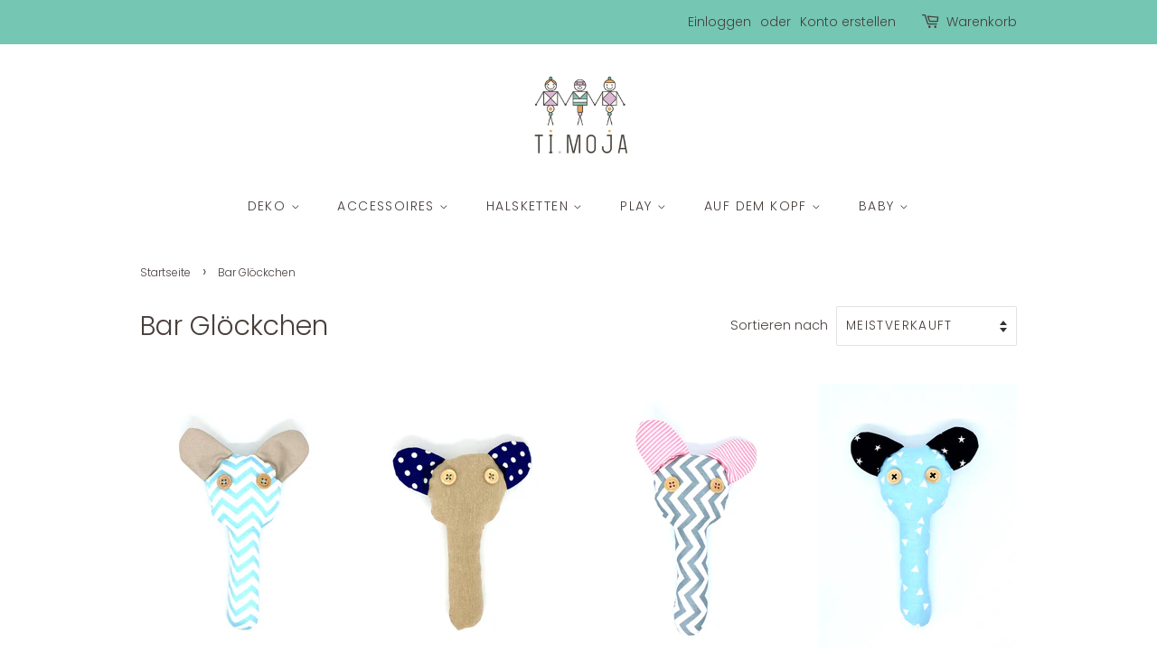

--- FILE ---
content_type: text/html; charset=utf-8
request_url: https://www.timoja.ch/collections/bar-glockchen
body_size: 27082
content:
<!doctype html>
<html class="no-js">
<head>

  <!-- Basic page needs ================================================== -->
  <meta charset="utf-8">
  <meta http-equiv="X-UA-Compatible" content="IE=edge,chrome=1">

  
  <link rel="shortcut icon" href="//www.timoja.ch/cdn/shop/files/Ti_Moja-Color_32x32.png?v=1613193793" type="image/png" />
  

  <!-- Title and description ================================================== -->
  <title>
  Bar Glöckchen &ndash; TI MOJA
  </title>

  

  <!-- Social meta ================================================== -->
  <!-- /snippets/social-meta-tags.liquid -->




<meta property="og:site_name" content="TI MOJA">
<meta property="og:url" content="https://www.timoja.ch/collections/bar-glockchen">
<meta property="og:title" content="Bar Glöckchen">
<meta property="og:type" content="product.group">
<meta property="og:description" content="Schmuck, Accessoires, Deko, Spielsachen, Halsketten, Haarschmuck, Anhänger, Haarreifen, Puzzles, Magnete, Bilderrahmen, Mobile, Wimpelketten, Spiegel, Scrunchies, Haarspangen, Beanies, Mützen, Stirnbänder, Stoffkronen, Haargummis, Kinderwagenketten, Babynestli, Pucksäcke, Beissringe, Handgemacht, Selbstgemacht">

<meta property="og:image" content="http://www.timoja.ch/cdn/shop/files/Ti_Moja-Color_1200x1200.png?v=1613193793">
<meta property="og:image:secure_url" content="https://www.timoja.ch/cdn/shop/files/Ti_Moja-Color_1200x1200.png?v=1613193793">


<meta name="twitter:card" content="summary_large_image">
<meta name="twitter:title" content="Bar Glöckchen">
<meta name="twitter:description" content="Schmuck, Accessoires, Deko, Spielsachen, Halsketten, Haarschmuck, Anhänger, Haarreifen, Puzzles, Magnete, Bilderrahmen, Mobile, Wimpelketten, Spiegel, Scrunchies, Haarspangen, Beanies, Mützen, Stirnbänder, Stoffkronen, Haargummis, Kinderwagenketten, Babynestli, Pucksäcke, Beissringe, Handgemacht, Selbstgemacht">


  <!-- Helpers ================================================== -->
  <link rel="canonical" href="https://www.timoja.ch/collections/bar-glockchen">
  <meta name="viewport" content="width=device-width,initial-scale=1">
  <meta name="theme-color" content="#75c6b3">

  <!-- CSS ================================================== -->
  <link href="//www.timoja.ch/cdn/shop/t/5/assets/timber.scss.css?v=145640522786532442611759261172" rel="stylesheet" type="text/css" media="all" />
  <link href="//www.timoja.ch/cdn/shop/t/5/assets/theme.scss.css?v=146733089365853644251759261171" rel="stylesheet" type="text/css" media="all" />

  <script>
    window.theme = window.theme || {};

    var theme = {
      strings: {
        addToCart: "In den Warenkorb legen",
        soldOut: "Ausverkauft",
        unavailable: "Nicht verfügbar",
        zoomClose: "Schließen (Esc)",
        zoomPrev: "Vorige (Linke Pfeiltaste)",
        zoomNext: "Nächste (Rechte Pfeiltaste)",
        addressError: "Kann die Adresse nicht finden",
        addressNoResults: "Keine Ergebnisse für diese Adresse",
        addressQueryLimit: "Du hast die Nutzungsgrenze der Google-API überschritten. Du solltest über ein Upgrade auf einen \u003ca href=\"https:\/\/developers.google.com\/maps\/premium\/usage-limits\"\u003ePremium-Plan\u003c\/a\u003e nachdenken.",
        authError: "Es gab ein Problem bei Google Maps API Konto zu authentifizieren."
      },
      settings: {
        // Adding some settings to allow the editor to update correctly when they are changed
        enableWideLayout: false,
        typeAccentTransform: true,
        typeAccentSpacing: true,
        baseFontSize: '16px',
        headerBaseFontSize: '30px',
        accentFontSize: '14px'
      },
      variables: {
        mediaQueryMedium: 'screen and (max-width: 768px)',
        bpSmall: false
      },
      moneyFormat: "SFr. {{amount}}"
    }

    document.documentElement.className = document.documentElement.className.replace('no-js', 'supports-js');
  </script>

  <!-- Header hook for plugins ================================================== -->
  <script>window.performance && window.performance.mark && window.performance.mark('shopify.content_for_header.start');</script><meta name="facebook-domain-verification" content="qvn0cq8mru4c3zdn5jj1d32dm7crbu">
<meta id="shopify-digital-wallet" name="shopify-digital-wallet" content="/36727292044/digital_wallets/dialog">
<meta name="shopify-checkout-api-token" content="46f1ce5eaf9173d1dca12b8e5eb38409">
<meta id="in-context-paypal-metadata" data-shop-id="36727292044" data-venmo-supported="false" data-environment="production" data-locale="de_DE" data-paypal-v4="true" data-currency="CHF">
<link rel="alternate" type="application/atom+xml" title="Feed" href="/collections/bar-glockchen.atom" />
<link rel="alternate" type="application/json+oembed" href="https://www.timoja.ch/collections/bar-glockchen.oembed">
<script async="async" src="/checkouts/internal/preloads.js?locale=de-CH"></script>
<link rel="preconnect" href="https://shop.app" crossorigin="anonymous">
<script async="async" src="https://shop.app/checkouts/internal/preloads.js?locale=de-CH&shop_id=36727292044" crossorigin="anonymous"></script>
<script id="apple-pay-shop-capabilities" type="application/json">{"shopId":36727292044,"countryCode":"CH","currencyCode":"CHF","merchantCapabilities":["supports3DS"],"merchantId":"gid:\/\/shopify\/Shop\/36727292044","merchantName":"TI MOJA","requiredBillingContactFields":["postalAddress","email"],"requiredShippingContactFields":["postalAddress","email"],"shippingType":"shipping","supportedNetworks":["visa","masterCard","amex"],"total":{"type":"pending","label":"TI MOJA","amount":"1.00"},"shopifyPaymentsEnabled":true,"supportsSubscriptions":true}</script>
<script id="shopify-features" type="application/json">{"accessToken":"46f1ce5eaf9173d1dca12b8e5eb38409","betas":["rich-media-storefront-analytics"],"domain":"www.timoja.ch","predictiveSearch":true,"shopId":36727292044,"locale":"de"}</script>
<script>var Shopify = Shopify || {};
Shopify.shop = "ti-moja.myshopify.com";
Shopify.locale = "de";
Shopify.currency = {"active":"CHF","rate":"1.0"};
Shopify.country = "CH";
Shopify.theme = {"name":"Minimal","id":92868444300,"schema_name":"Minimal","schema_version":"11.7.20","theme_store_id":380,"role":"main"};
Shopify.theme.handle = "null";
Shopify.theme.style = {"id":null,"handle":null};
Shopify.cdnHost = "www.timoja.ch/cdn";
Shopify.routes = Shopify.routes || {};
Shopify.routes.root = "/";</script>
<script type="module">!function(o){(o.Shopify=o.Shopify||{}).modules=!0}(window);</script>
<script>!function(o){function n(){var o=[];function n(){o.push(Array.prototype.slice.apply(arguments))}return n.q=o,n}var t=o.Shopify=o.Shopify||{};t.loadFeatures=n(),t.autoloadFeatures=n()}(window);</script>
<script>
  window.ShopifyPay = window.ShopifyPay || {};
  window.ShopifyPay.apiHost = "shop.app\/pay";
  window.ShopifyPay.redirectState = null;
</script>
<script id="shop-js-analytics" type="application/json">{"pageType":"collection"}</script>
<script defer="defer" async type="module" src="//www.timoja.ch/cdn/shopifycloud/shop-js/modules/v2/client.init-shop-cart-sync_BnV6Aryc.de.esm.js"></script>
<script defer="defer" async type="module" src="//www.timoja.ch/cdn/shopifycloud/shop-js/modules/v2/chunk.common_Cf6kPQmv.esm.js"></script>
<script type="module">
  await import("//www.timoja.ch/cdn/shopifycloud/shop-js/modules/v2/client.init-shop-cart-sync_BnV6Aryc.de.esm.js");
await import("//www.timoja.ch/cdn/shopifycloud/shop-js/modules/v2/chunk.common_Cf6kPQmv.esm.js");

  window.Shopify.SignInWithShop?.initShopCartSync?.({"fedCMEnabled":true,"windoidEnabled":true});

</script>
<script>
  window.Shopify = window.Shopify || {};
  if (!window.Shopify.featureAssets) window.Shopify.featureAssets = {};
  window.Shopify.featureAssets['shop-js'] = {"shop-cart-sync":["modules/v2/client.shop-cart-sync_DXd9xblp.de.esm.js","modules/v2/chunk.common_Cf6kPQmv.esm.js"],"init-fed-cm":["modules/v2/client.init-fed-cm_CpzT8pmn.de.esm.js","modules/v2/chunk.common_Cf6kPQmv.esm.js"],"shop-button":["modules/v2/client.shop-button_Cy4gLa-Z.de.esm.js","modules/v2/chunk.common_Cf6kPQmv.esm.js"],"shop-toast-manager":["modules/v2/client.shop-toast-manager_PpM6dyHx.de.esm.js","modules/v2/chunk.common_Cf6kPQmv.esm.js"],"init-windoid":["modules/v2/client.init-windoid_u-ndkLxU.de.esm.js","modules/v2/chunk.common_Cf6kPQmv.esm.js"],"init-shop-email-lookup-coordinator":["modules/v2/client.init-shop-email-lookup-coordinator_CwS45JAR.de.esm.js","modules/v2/chunk.common_Cf6kPQmv.esm.js"],"shop-cash-offers":["modules/v2/client.shop-cash-offers_B6CtjaXo.de.esm.js","modules/v2/chunk.common_Cf6kPQmv.esm.js","modules/v2/chunk.modal_DOMNjDsI.esm.js"],"avatar":["modules/v2/client.avatar_BTnouDA3.de.esm.js"],"init-shop-cart-sync":["modules/v2/client.init-shop-cart-sync_BnV6Aryc.de.esm.js","modules/v2/chunk.common_Cf6kPQmv.esm.js"],"init-customer-accounts-sign-up":["modules/v2/client.init-customer-accounts-sign-up_ClbpnIB2.de.esm.js","modules/v2/client.shop-login-button_DBcRVj4K.de.esm.js","modules/v2/chunk.common_Cf6kPQmv.esm.js","modules/v2/chunk.modal_DOMNjDsI.esm.js"],"pay-button":["modules/v2/client.pay-button_CiFp8qLE.de.esm.js","modules/v2/chunk.common_Cf6kPQmv.esm.js"],"init-shop-for-new-customer-accounts":["modules/v2/client.init-shop-for-new-customer-accounts_BB22cB-G.de.esm.js","modules/v2/client.shop-login-button_DBcRVj4K.de.esm.js","modules/v2/chunk.common_Cf6kPQmv.esm.js","modules/v2/chunk.modal_DOMNjDsI.esm.js"],"init-customer-accounts":["modules/v2/client.init-customer-accounts_7oTzMmII.de.esm.js","modules/v2/client.shop-login-button_DBcRVj4K.de.esm.js","modules/v2/chunk.common_Cf6kPQmv.esm.js","modules/v2/chunk.modal_DOMNjDsI.esm.js"],"shop-login-button":["modules/v2/client.shop-login-button_DBcRVj4K.de.esm.js","modules/v2/chunk.common_Cf6kPQmv.esm.js","modules/v2/chunk.modal_DOMNjDsI.esm.js"],"shop-follow-button":["modules/v2/client.shop-follow-button_BhTlDOob.de.esm.js","modules/v2/chunk.common_Cf6kPQmv.esm.js","modules/v2/chunk.modal_DOMNjDsI.esm.js"],"lead-capture":["modules/v2/client.lead-capture_g_Z67JwY.de.esm.js","modules/v2/chunk.common_Cf6kPQmv.esm.js","modules/v2/chunk.modal_DOMNjDsI.esm.js"],"checkout-modal":["modules/v2/client.checkout-modal_BPZhqQ1w.de.esm.js","modules/v2/chunk.common_Cf6kPQmv.esm.js","modules/v2/chunk.modal_DOMNjDsI.esm.js"],"shop-login":["modules/v2/client.shop-login_Bp5RB2vv.de.esm.js","modules/v2/chunk.common_Cf6kPQmv.esm.js","modules/v2/chunk.modal_DOMNjDsI.esm.js"],"payment-terms":["modules/v2/client.payment-terms_DGPGKel7.de.esm.js","modules/v2/chunk.common_Cf6kPQmv.esm.js","modules/v2/chunk.modal_DOMNjDsI.esm.js"]};
</script>
<script>(function() {
  var isLoaded = false;
  function asyncLoad() {
    if (isLoaded) return;
    isLoaded = true;
    var urls = ["https:\/\/chimpstatic.com\/mcjs-connected\/js\/users\/5cb9c0181586f8e7898dec921\/98ac8590b7d85583781e23f16.js?shop=ti-moja.myshopify.com"];
    for (var i = 0; i < urls.length; i++) {
      var s = document.createElement('script');
      s.type = 'text/javascript';
      s.async = true;
      s.src = urls[i];
      var x = document.getElementsByTagName('script')[0];
      x.parentNode.insertBefore(s, x);
    }
  };
  if(window.attachEvent) {
    window.attachEvent('onload', asyncLoad);
  } else {
    window.addEventListener('load', asyncLoad, false);
  }
})();</script>
<script id="__st">var __st={"a":36727292044,"offset":3600,"reqid":"2ca4d056-9812-4503-9c24-81387fe7b7dc-1762385702","pageurl":"www.timoja.ch\/collections\/bar-glockchen","u":"1aa516d465a7","p":"collection","rtyp":"collection","rid":189748117644};</script>
<script>window.ShopifyPaypalV4VisibilityTracking = true;</script>
<script id="captcha-bootstrap">!function(){'use strict';const t='contact',e='account',n='new_comment',o=[[t,t],['blogs',n],['comments',n],[t,'customer']],c=[[e,'customer_login'],[e,'guest_login'],[e,'recover_customer_password'],[e,'create_customer']],r=t=>t.map((([t,e])=>`form[action*='/${t}']:not([data-nocaptcha='true']) input[name='form_type'][value='${e}']`)).join(','),a=t=>()=>t?[...document.querySelectorAll(t)].map((t=>t.form)):[];function s(){const t=[...o],e=r(t);return a(e)}const i='password',u='form_key',d=['recaptcha-v3-token','g-recaptcha-response','h-captcha-response',i],f=()=>{try{return window.sessionStorage}catch{return}},m='__shopify_v',_=t=>t.elements[u];function p(t,e,n=!1){try{const o=window.sessionStorage,c=JSON.parse(o.getItem(e)),{data:r}=function(t){const{data:e,action:n}=t;return t[m]||n?{data:e,action:n}:{data:t,action:n}}(c);for(const[e,n]of Object.entries(r))t.elements[e]&&(t.elements[e].value=n);n&&o.removeItem(e)}catch(o){console.error('form repopulation failed',{error:o})}}const l='form_type',E='cptcha';function T(t){t.dataset[E]=!0}const w=window,h=w.document,L='Shopify',v='ce_forms',y='captcha';let A=!1;((t,e)=>{const n=(g='f06e6c50-85a8-45c8-87d0-21a2b65856fe',I='https://cdn.shopify.com/shopifycloud/storefront-forms-hcaptcha/ce_storefront_forms_captcha_hcaptcha.v1.5.2.iife.js',D={infoText:'Durch hCaptcha geschützt',privacyText:'Datenschutz',termsText:'Allgemeine Geschäftsbedingungen'},(t,e,n)=>{const o=w[L][v],c=o.bindForm;if(c)return c(t,g,e,D).then(n);var r;o.q.push([[t,g,e,D],n]),r=I,A||(h.body.append(Object.assign(h.createElement('script'),{id:'captcha-provider',async:!0,src:r})),A=!0)});var g,I,D;w[L]=w[L]||{},w[L][v]=w[L][v]||{},w[L][v].q=[],w[L][y]=w[L][y]||{},w[L][y].protect=function(t,e){n(t,void 0,e),T(t)},Object.freeze(w[L][y]),function(t,e,n,w,h,L){const[v,y,A,g]=function(t,e,n){const i=e?o:[],u=t?c:[],d=[...i,...u],f=r(d),m=r(i),_=r(d.filter((([t,e])=>n.includes(e))));return[a(f),a(m),a(_),s()]}(w,h,L),I=t=>{const e=t.target;return e instanceof HTMLFormElement?e:e&&e.form},D=t=>v().includes(t);t.addEventListener('submit',(t=>{const e=I(t);if(!e)return;const n=D(e)&&!e.dataset.hcaptchaBound&&!e.dataset.recaptchaBound,o=_(e),c=g().includes(e)&&(!o||!o.value);(n||c)&&t.preventDefault(),c&&!n&&(function(t){try{if(!f())return;!function(t){const e=f();if(!e)return;const n=_(t);if(!n)return;const o=n.value;o&&e.removeItem(o)}(t);const e=Array.from(Array(32),(()=>Math.random().toString(36)[2])).join('');!function(t,e){_(t)||t.append(Object.assign(document.createElement('input'),{type:'hidden',name:u})),t.elements[u].value=e}(t,e),function(t,e){const n=f();if(!n)return;const o=[...t.querySelectorAll(`input[type='${i}']`)].map((({name:t})=>t)),c=[...d,...o],r={};for(const[a,s]of new FormData(t).entries())c.includes(a)||(r[a]=s);n.setItem(e,JSON.stringify({[m]:1,action:t.action,data:r}))}(t,e)}catch(e){console.error('failed to persist form',e)}}(e),e.submit())}));const S=(t,e)=>{t&&!t.dataset[E]&&(n(t,e.some((e=>e===t))),T(t))};for(const o of['focusin','change'])t.addEventListener(o,(t=>{const e=I(t);D(e)&&S(e,y())}));const B=e.get('form_key'),M=e.get(l),P=B&&M;t.addEventListener('DOMContentLoaded',(()=>{const t=y();if(P)for(const e of t)e.elements[l].value===M&&p(e,B);[...new Set([...A(),...v().filter((t=>'true'===t.dataset.shopifyCaptcha))])].forEach((e=>S(e,t)))}))}(h,new URLSearchParams(w.location.search),n,t,e,['guest_login'])})(!0,!0)}();</script>
<script integrity="sha256-52AcMU7V7pcBOXWImdc/TAGTFKeNjmkeM1Pvks/DTgc=" data-source-attribution="shopify.loadfeatures" defer="defer" src="//www.timoja.ch/cdn/shopifycloud/storefront/assets/storefront/load_feature-81c60534.js" crossorigin="anonymous"></script>
<script crossorigin="anonymous" defer="defer" src="//www.timoja.ch/cdn/shopifycloud/storefront/assets/shopify_pay/storefront-65b4c6d7.js?v=20250812"></script>
<script data-source-attribution="shopify.dynamic_checkout.dynamic.init">var Shopify=Shopify||{};Shopify.PaymentButton=Shopify.PaymentButton||{isStorefrontPortableWallets:!0,init:function(){window.Shopify.PaymentButton.init=function(){};var t=document.createElement("script");t.src="https://www.timoja.ch/cdn/shopifycloud/portable-wallets/latest/portable-wallets.de.js",t.type="module",document.head.appendChild(t)}};
</script>
<script data-source-attribution="shopify.dynamic_checkout.buyer_consent">
  function portableWalletsHideBuyerConsent(e){var t=document.getElementById("shopify-buyer-consent"),n=document.getElementById("shopify-subscription-policy-button");t&&n&&(t.classList.add("hidden"),t.setAttribute("aria-hidden","true"),n.removeEventListener("click",e))}function portableWalletsShowBuyerConsent(e){var t=document.getElementById("shopify-buyer-consent"),n=document.getElementById("shopify-subscription-policy-button");t&&n&&(t.classList.remove("hidden"),t.removeAttribute("aria-hidden"),n.addEventListener("click",e))}window.Shopify?.PaymentButton&&(window.Shopify.PaymentButton.hideBuyerConsent=portableWalletsHideBuyerConsent,window.Shopify.PaymentButton.showBuyerConsent=portableWalletsShowBuyerConsent);
</script>
<script data-source-attribution="shopify.dynamic_checkout.cart.bootstrap">document.addEventListener("DOMContentLoaded",(function(){function t(){return document.querySelector("shopify-accelerated-checkout-cart, shopify-accelerated-checkout")}if(t())Shopify.PaymentButton.init();else{new MutationObserver((function(e,n){t()&&(Shopify.PaymentButton.init(),n.disconnect())})).observe(document.body,{childList:!0,subtree:!0})}}));
</script>
<script id='scb4127' type='text/javascript' async='' src='https://www.timoja.ch/cdn/shopifycloud/privacy-banner/storefront-banner.js'></script><link id="shopify-accelerated-checkout-styles" rel="stylesheet" media="screen" href="https://www.timoja.ch/cdn/shopifycloud/portable-wallets/latest/accelerated-checkout-backwards-compat.css" crossorigin="anonymous">
<style id="shopify-accelerated-checkout-cart">
        #shopify-buyer-consent {
  margin-top: 1em;
  display: inline-block;
  width: 100%;
}

#shopify-buyer-consent.hidden {
  display: none;
}

#shopify-subscription-policy-button {
  background: none;
  border: none;
  padding: 0;
  text-decoration: underline;
  font-size: inherit;
  cursor: pointer;
}

#shopify-subscription-policy-button::before {
  box-shadow: none;
}

      </style>

<script>window.performance && window.performance.mark && window.performance.mark('shopify.content_for_header.end');</script>

  <script src="//www.timoja.ch/cdn/shop/t/5/assets/jquery-2.2.3.min.js?v=58211863146907186831585085695" type="text/javascript"></script>

  <script src="//www.timoja.ch/cdn/shop/t/5/assets/lazysizes.min.js?v=155223123402716617051585085696" async="async"></script>

  
  

<link href="https://monorail-edge.shopifysvc.com" rel="dns-prefetch">
<script>(function(){if ("sendBeacon" in navigator && "performance" in window) {try {var session_token_from_headers = performance.getEntriesByType('navigation')[0].serverTiming.find(x => x.name == '_s').description;} catch {var session_token_from_headers = undefined;}var session_cookie_matches = document.cookie.match(/_shopify_s=([^;]*)/);var session_token_from_cookie = session_cookie_matches && session_cookie_matches.length === 2 ? session_cookie_matches[1] : "";var session_token = session_token_from_headers || session_token_from_cookie || "";function handle_abandonment_event(e) {var entries = performance.getEntries().filter(function(entry) {return /monorail-edge.shopifysvc.com/.test(entry.name);});if (!window.abandonment_tracked && entries.length === 0) {window.abandonment_tracked = true;var currentMs = Date.now();var navigation_start = performance.timing.navigationStart;var payload = {shop_id: 36727292044,url: window.location.href,navigation_start,duration: currentMs - navigation_start,session_token,page_type: "collection"};window.navigator.sendBeacon("https://monorail-edge.shopifysvc.com/v1/produce", JSON.stringify({schema_id: "online_store_buyer_site_abandonment/1.1",payload: payload,metadata: {event_created_at_ms: currentMs,event_sent_at_ms: currentMs}}));}}window.addEventListener('pagehide', handle_abandonment_event);}}());</script>
<script id="web-pixels-manager-setup">(function e(e,d,r,n,o){if(void 0===o&&(o={}),!Boolean(null===(a=null===(i=window.Shopify)||void 0===i?void 0:i.analytics)||void 0===a?void 0:a.replayQueue)){var i,a;window.Shopify=window.Shopify||{};var t=window.Shopify;t.analytics=t.analytics||{};var s=t.analytics;s.replayQueue=[],s.publish=function(e,d,r){return s.replayQueue.push([e,d,r]),!0};try{self.performance.mark("wpm:start")}catch(e){}var l=function(){var e={modern:/Edge?\/(1{2}[4-9]|1[2-9]\d|[2-9]\d{2}|\d{4,})\.\d+(\.\d+|)|Firefox\/(1{2}[4-9]|1[2-9]\d|[2-9]\d{2}|\d{4,})\.\d+(\.\d+|)|Chrom(ium|e)\/(9{2}|\d{3,})\.\d+(\.\d+|)|(Maci|X1{2}).+ Version\/(15\.\d+|(1[6-9]|[2-9]\d|\d{3,})\.\d+)([,.]\d+|)( \(\w+\)|)( Mobile\/\w+|) Safari\/|Chrome.+OPR\/(9{2}|\d{3,})\.\d+\.\d+|(CPU[ +]OS|iPhone[ +]OS|CPU[ +]iPhone|CPU IPhone OS|CPU iPad OS)[ +]+(15[._]\d+|(1[6-9]|[2-9]\d|\d{3,})[._]\d+)([._]\d+|)|Android:?[ /-](13[3-9]|1[4-9]\d|[2-9]\d{2}|\d{4,})(\.\d+|)(\.\d+|)|Android.+Firefox\/(13[5-9]|1[4-9]\d|[2-9]\d{2}|\d{4,})\.\d+(\.\d+|)|Android.+Chrom(ium|e)\/(13[3-9]|1[4-9]\d|[2-9]\d{2}|\d{4,})\.\d+(\.\d+|)|SamsungBrowser\/([2-9]\d|\d{3,})\.\d+/,legacy:/Edge?\/(1[6-9]|[2-9]\d|\d{3,})\.\d+(\.\d+|)|Firefox\/(5[4-9]|[6-9]\d|\d{3,})\.\d+(\.\d+|)|Chrom(ium|e)\/(5[1-9]|[6-9]\d|\d{3,})\.\d+(\.\d+|)([\d.]+$|.*Safari\/(?![\d.]+ Edge\/[\d.]+$))|(Maci|X1{2}).+ Version\/(10\.\d+|(1[1-9]|[2-9]\d|\d{3,})\.\d+)([,.]\d+|)( \(\w+\)|)( Mobile\/\w+|) Safari\/|Chrome.+OPR\/(3[89]|[4-9]\d|\d{3,})\.\d+\.\d+|(CPU[ +]OS|iPhone[ +]OS|CPU[ +]iPhone|CPU IPhone OS|CPU iPad OS)[ +]+(10[._]\d+|(1[1-9]|[2-9]\d|\d{3,})[._]\d+)([._]\d+|)|Android:?[ /-](13[3-9]|1[4-9]\d|[2-9]\d{2}|\d{4,})(\.\d+|)(\.\d+|)|Mobile Safari.+OPR\/([89]\d|\d{3,})\.\d+\.\d+|Android.+Firefox\/(13[5-9]|1[4-9]\d|[2-9]\d{2}|\d{4,})\.\d+(\.\d+|)|Android.+Chrom(ium|e)\/(13[3-9]|1[4-9]\d|[2-9]\d{2}|\d{4,})\.\d+(\.\d+|)|Android.+(UC? ?Browser|UCWEB|U3)[ /]?(15\.([5-9]|\d{2,})|(1[6-9]|[2-9]\d|\d{3,})\.\d+)\.\d+|SamsungBrowser\/(5\.\d+|([6-9]|\d{2,})\.\d+)|Android.+MQ{2}Browser\/(14(\.(9|\d{2,})|)|(1[5-9]|[2-9]\d|\d{3,})(\.\d+|))(\.\d+|)|K[Aa][Ii]OS\/(3\.\d+|([4-9]|\d{2,})\.\d+)(\.\d+|)/},d=e.modern,r=e.legacy,n=navigator.userAgent;return n.match(d)?"modern":n.match(r)?"legacy":"unknown"}(),u="modern"===l?"modern":"legacy",c=(null!=n?n:{modern:"",legacy:""})[u],f=function(e){return[e.baseUrl,"/wpm","/b",e.hashVersion,"modern"===e.buildTarget?"m":"l",".js"].join("")}({baseUrl:d,hashVersion:r,buildTarget:u}),m=function(e){var d=e.version,r=e.bundleTarget,n=e.surface,o=e.pageUrl,i=e.monorailEndpoint;return{emit:function(e){var a=e.status,t=e.errorMsg,s=(new Date).getTime(),l=JSON.stringify({metadata:{event_sent_at_ms:s},events:[{schema_id:"web_pixels_manager_load/3.1",payload:{version:d,bundle_target:r,page_url:o,status:a,surface:n,error_msg:t},metadata:{event_created_at_ms:s}}]});if(!i)return console&&console.warn&&console.warn("[Web Pixels Manager] No Monorail endpoint provided, skipping logging."),!1;try{return self.navigator.sendBeacon.bind(self.navigator)(i,l)}catch(e){}var u=new XMLHttpRequest;try{return u.open("POST",i,!0),u.setRequestHeader("Content-Type","text/plain"),u.send(l),!0}catch(e){return console&&console.warn&&console.warn("[Web Pixels Manager] Got an unhandled error while logging to Monorail."),!1}}}}({version:r,bundleTarget:l,surface:e.surface,pageUrl:self.location.href,monorailEndpoint:e.monorailEndpoint});try{o.browserTarget=l,function(e){var d=e.src,r=e.async,n=void 0===r||r,o=e.onload,i=e.onerror,a=e.sri,t=e.scriptDataAttributes,s=void 0===t?{}:t,l=document.createElement("script"),u=document.querySelector("head"),c=document.querySelector("body");if(l.async=n,l.src=d,a&&(l.integrity=a,l.crossOrigin="anonymous"),s)for(var f in s)if(Object.prototype.hasOwnProperty.call(s,f))try{l.dataset[f]=s[f]}catch(e){}if(o&&l.addEventListener("load",o),i&&l.addEventListener("error",i),u)u.appendChild(l);else{if(!c)throw new Error("Did not find a head or body element to append the script");c.appendChild(l)}}({src:f,async:!0,onload:function(){if(!function(){var e,d;return Boolean(null===(d=null===(e=window.Shopify)||void 0===e?void 0:e.analytics)||void 0===d?void 0:d.initialized)}()){var d=window.webPixelsManager.init(e)||void 0;if(d){var r=window.Shopify.analytics;r.replayQueue.forEach((function(e){var r=e[0],n=e[1],o=e[2];d.publishCustomEvent(r,n,o)})),r.replayQueue=[],r.publish=d.publishCustomEvent,r.visitor=d.visitor,r.initialized=!0}}},onerror:function(){return m.emit({status:"failed",errorMsg:"".concat(f," has failed to load")})},sri:function(e){var d=/^sha384-[A-Za-z0-9+/=]+$/;return"string"==typeof e&&d.test(e)}(c)?c:"",scriptDataAttributes:o}),m.emit({status:"loading"})}catch(e){m.emit({status:"failed",errorMsg:(null==e?void 0:e.message)||"Unknown error"})}}})({shopId: 36727292044,storefrontBaseUrl: "https://www.timoja.ch",extensionsBaseUrl: "https://extensions.shopifycdn.com/cdn/shopifycloud/web-pixels-manager",monorailEndpoint: "https://monorail-edge.shopifysvc.com/unstable/produce_batch",surface: "storefront-renderer",enabledBetaFlags: ["2dca8a86"],webPixelsConfigList: [{"id":"179700098","eventPayloadVersion":"v1","runtimeContext":"LAX","scriptVersion":"1","type":"CUSTOM","privacyPurposes":["ANALYTICS"],"name":"Google Analytics tag (migrated)"},{"id":"shopify-app-pixel","configuration":"{}","eventPayloadVersion":"v1","runtimeContext":"STRICT","scriptVersion":"0450","apiClientId":"shopify-pixel","type":"APP","privacyPurposes":["ANALYTICS","MARKETING"]},{"id":"shopify-custom-pixel","eventPayloadVersion":"v1","runtimeContext":"LAX","scriptVersion":"0450","apiClientId":"shopify-pixel","type":"CUSTOM","privacyPurposes":["ANALYTICS","MARKETING"]}],isMerchantRequest: false,initData: {"shop":{"name":"TI MOJA","paymentSettings":{"currencyCode":"CHF"},"myshopifyDomain":"ti-moja.myshopify.com","countryCode":"CH","storefrontUrl":"https:\/\/www.timoja.ch"},"customer":null,"cart":null,"checkout":null,"productVariants":[],"purchasingCompany":null},},"https://www.timoja.ch/cdn","5303c62bw494ab25dp0d72f2dcm48e21f5a",{"modern":"","legacy":""},{"shopId":"36727292044","storefrontBaseUrl":"https:\/\/www.timoja.ch","extensionBaseUrl":"https:\/\/extensions.shopifycdn.com\/cdn\/shopifycloud\/web-pixels-manager","surface":"storefront-renderer","enabledBetaFlags":"[\"2dca8a86\"]","isMerchantRequest":"false","hashVersion":"5303c62bw494ab25dp0d72f2dcm48e21f5a","publish":"custom","events":"[[\"page_viewed\",{}],[\"collection_viewed\",{\"collection\":{\"id\":\"189748117644\",\"title\":\"Bar Glöckchen\",\"productVariants\":[{\"price\":{\"amount\":13.0,\"currencyCode\":\"CHF\"},\"product\":{\"title\":\"Greiffigur \/ Rassel\",\"vendor\":\"TI MOJA\",\"id\":\"6568902852748\",\"untranslatedTitle\":\"Greiffigur \/ Rassel\",\"url\":\"\/products\/greiffigur-rassel-8\",\"type\":\"Greiffigur\"},\"id\":\"39317887647884\",\"image\":{\"src\":\"\/\/www.timoja.ch\/cdn\/shop\/products\/IMG_6065.jpg?v=1617806443\"},\"sku\":\"\",\"title\":\"Default Title\",\"untranslatedTitle\":\"Default Title\"},{\"price\":{\"amount\":13.0,\"currencyCode\":\"CHF\"},\"product\":{\"title\":\"Greiffigur \/ Rassel\",\"vendor\":\"TI MOJA\",\"id\":\"6568901083276\",\"untranslatedTitle\":\"Greiffigur \/ Rassel\",\"url\":\"\/products\/greiffigur-rassel-6\",\"type\":\"Greiffigur\"},\"id\":\"39317885681804\",\"image\":{\"src\":\"\/\/www.timoja.ch\/cdn\/shop\/products\/IMG_6066.jpg?v=1617806347\"},\"sku\":\"\",\"title\":\"Default Title\",\"untranslatedTitle\":\"Default Title\"},{\"price\":{\"amount\":13.0,\"currencyCode\":\"CHF\"},\"product\":{\"title\":\"Greiffigur \/ Rassel\",\"vendor\":\"TI MOJA\",\"id\":\"5153882538124\",\"untranslatedTitle\":\"Greiffigur \/ Rassel\",\"url\":\"\/products\/greiffigur-rassel-11\",\"type\":\"Greiffigur\"},\"id\":\"34189417873548\",\"image\":{\"src\":\"\/\/www.timoja.ch\/cdn\/shop\/products\/IMG_0302.jpg?v=1599295468\"},\"sku\":\"\",\"title\":\"Default Title\",\"untranslatedTitle\":\"Default Title\"},{\"price\":{\"amount\":13.0,\"currencyCode\":\"CHF\"},\"product\":{\"title\":\"Greiffigur \/ Rassel\",\"vendor\":\"TI MOJA\",\"id\":\"5153882472588\",\"untranslatedTitle\":\"Greiffigur \/ Rassel\",\"url\":\"\/products\/greiffigur-rassel-10\",\"type\":\"Greiffigur\"},\"id\":\"34189417152652\",\"image\":{\"src\":\"\/\/www.timoja.ch\/cdn\/shop\/products\/IMG_6960.jpg?v=1599295410\"},\"sku\":\"\",\"title\":\"Default Title\",\"untranslatedTitle\":\"Default Title\"},{\"price\":{\"amount\":13.0,\"currencyCode\":\"CHF\"},\"product\":{\"title\":\"Greiffigur \/ Rassel\",\"vendor\":\"TI MOJA\",\"id\":\"5153882439820\",\"untranslatedTitle\":\"Greiffigur \/ Rassel\",\"url\":\"\/products\/greiffigur-rassel-9\",\"type\":\"Greiffigur\"},\"id\":\"34189417119884\",\"image\":{\"src\":\"\/\/www.timoja.ch\/cdn\/shop\/products\/IMG_4132.jpg?v=1599295359\"},\"sku\":\"\",\"title\":\"Default Title\",\"untranslatedTitle\":\"Default Title\"},{\"price\":{\"amount\":13.0,\"currencyCode\":\"CHF\"},\"product\":{\"title\":\"Greiffigur \/ Rassel\",\"vendor\":\"TI MOJA\",\"id\":\"5153882177676\",\"untranslatedTitle\":\"Greiffigur \/ Rassel\",\"url\":\"\/products\/greiffigur-rassel-7\",\"type\":\"Greiffigur\"},\"id\":\"34189414203532\",\"image\":{\"src\":\"\/\/www.timoja.ch\/cdn\/shop\/products\/IMG_6539.jpg?v=1599295215\"},\"sku\":\"\",\"title\":\"Default Title\",\"untranslatedTitle\":\"Default Title\"},{\"price\":{\"amount\":13.0,\"currencyCode\":\"CHF\"},\"product\":{\"title\":\"Greiffigur \/ Rassel\",\"vendor\":\"TI MOJA\",\"id\":\"5153881981068\",\"untranslatedTitle\":\"Greiffigur \/ Rassel\",\"url\":\"\/products\/greiffigur-rassel-5\",\"type\":\"Greiffigur\"},\"id\":\"34189412499596\",\"image\":{\"src\":\"\/\/www.timoja.ch\/cdn\/shop\/products\/IMG_2854.jpg?v=1599295158\"},\"sku\":\"\",\"title\":\"Default Title\",\"untranslatedTitle\":\"Default Title\"},{\"price\":{\"amount\":13.0,\"currencyCode\":\"CHF\"},\"product\":{\"title\":\"Greiffigur \/ Rassel\",\"vendor\":\"TI MOJA\",\"id\":\"5153881718924\",\"untranslatedTitle\":\"Greiffigur \/ Rassel\",\"url\":\"\/products\/greiffigur-rassel-4\",\"type\":\"Greiffigur\"},\"id\":\"34189409878156\",\"image\":{\"src\":\"\/\/www.timoja.ch\/cdn\/shop\/products\/IMG_9547_1eb24702-6cb6-481e-aa16-9bbb1261ce23.jpg?v=1599295084\"},\"sku\":\"\",\"title\":\"Default Title\",\"untranslatedTitle\":\"Default Title\"},{\"price\":{\"amount\":13.0,\"currencyCode\":\"CHF\"},\"product\":{\"title\":\"Greiffigur \/ Rassel\",\"vendor\":\"TI MOJA\",\"id\":\"5153881686156\",\"untranslatedTitle\":\"Greiffigur \/ Rassel\",\"url\":\"\/products\/greiffigur-rassel-3\",\"type\":\"Greiffigur\"},\"id\":\"34189409681548\",\"image\":{\"src\":\"\/\/www.timoja.ch\/cdn\/shop\/products\/IMG_4591.jpg?v=1599294989\"},\"sku\":\"\",\"title\":\"Default Title\",\"untranslatedTitle\":\"Default Title\"},{\"price\":{\"amount\":13.0,\"currencyCode\":\"CHF\"},\"product\":{\"title\":\"Greiffigur \/ Rassel\",\"vendor\":\"TI MOJA\",\"id\":\"5153881456780\",\"untranslatedTitle\":\"Greiffigur \/ Rassel\",\"url\":\"\/products\/greiffigur-rassel-2\",\"type\":\"Greiffigur\"},\"id\":\"34189409222796\",\"image\":{\"src\":\"\/\/www.timoja.ch\/cdn\/shop\/products\/IMG_5058.jpg?v=1599294849\"},\"sku\":\"\",\"title\":\"Default Title\",\"untranslatedTitle\":\"Default Title\"},{\"price\":{\"amount\":13.0,\"currencyCode\":\"CHF\"},\"product\":{\"title\":\"Greiffigur \/ Rassel\",\"vendor\":\"TI MOJA\",\"id\":\"5133112115340\",\"untranslatedTitle\":\"Greiffigur \/ Rassel\",\"url\":\"\/products\/greiffigur-rassel\",\"type\":\"Greiffigur\"},\"id\":\"34096100409484\",\"image\":{\"src\":\"\/\/www.timoja.ch\/cdn\/shop\/products\/IMG_0900.jpg?v=1597044331\"},\"sku\":\"\",\"title\":\"Default Title\",\"untranslatedTitle\":\"Default Title\"}]}}]]"});</script><script>
  window.ShopifyAnalytics = window.ShopifyAnalytics || {};
  window.ShopifyAnalytics.meta = window.ShopifyAnalytics.meta || {};
  window.ShopifyAnalytics.meta.currency = 'CHF';
  var meta = {"products":[{"id":6568902852748,"gid":"gid:\/\/shopify\/Product\/6568902852748","vendor":"TI MOJA","type":"Greiffigur","variants":[{"id":39317887647884,"price":1300,"name":"Greiffigur \/ Rassel","public_title":null,"sku":""}],"remote":false},{"id":6568901083276,"gid":"gid:\/\/shopify\/Product\/6568901083276","vendor":"TI MOJA","type":"Greiffigur","variants":[{"id":39317885681804,"price":1300,"name":"Greiffigur \/ Rassel","public_title":null,"sku":""}],"remote":false},{"id":5153882538124,"gid":"gid:\/\/shopify\/Product\/5153882538124","vendor":"TI MOJA","type":"Greiffigur","variants":[{"id":34189417873548,"price":1300,"name":"Greiffigur \/ Rassel","public_title":null,"sku":""}],"remote":false},{"id":5153882472588,"gid":"gid:\/\/shopify\/Product\/5153882472588","vendor":"TI MOJA","type":"Greiffigur","variants":[{"id":34189417152652,"price":1300,"name":"Greiffigur \/ Rassel","public_title":null,"sku":""}],"remote":false},{"id":5153882439820,"gid":"gid:\/\/shopify\/Product\/5153882439820","vendor":"TI MOJA","type":"Greiffigur","variants":[{"id":34189417119884,"price":1300,"name":"Greiffigur \/ Rassel","public_title":null,"sku":""}],"remote":false},{"id":5153882177676,"gid":"gid:\/\/shopify\/Product\/5153882177676","vendor":"TI MOJA","type":"Greiffigur","variants":[{"id":34189414203532,"price":1300,"name":"Greiffigur \/ Rassel","public_title":null,"sku":""}],"remote":false},{"id":5153881981068,"gid":"gid:\/\/shopify\/Product\/5153881981068","vendor":"TI MOJA","type":"Greiffigur","variants":[{"id":34189412499596,"price":1300,"name":"Greiffigur \/ Rassel","public_title":null,"sku":""}],"remote":false},{"id":5153881718924,"gid":"gid:\/\/shopify\/Product\/5153881718924","vendor":"TI MOJA","type":"Greiffigur","variants":[{"id":34189409878156,"price":1300,"name":"Greiffigur \/ Rassel","public_title":null,"sku":""}],"remote":false},{"id":5153881686156,"gid":"gid:\/\/shopify\/Product\/5153881686156","vendor":"TI MOJA","type":"Greiffigur","variants":[{"id":34189409681548,"price":1300,"name":"Greiffigur \/ Rassel","public_title":null,"sku":""}],"remote":false},{"id":5153881456780,"gid":"gid:\/\/shopify\/Product\/5153881456780","vendor":"TI MOJA","type":"Greiffigur","variants":[{"id":34189409222796,"price":1300,"name":"Greiffigur \/ Rassel","public_title":null,"sku":""}],"remote":false},{"id":5133112115340,"gid":"gid:\/\/shopify\/Product\/5133112115340","vendor":"TI MOJA","type":"Greiffigur","variants":[{"id":34096100409484,"price":1300,"name":"Greiffigur \/ Rassel","public_title":null,"sku":""}],"remote":false}],"page":{"pageType":"collection","resourceType":"collection","resourceId":189748117644}};
  for (var attr in meta) {
    window.ShopifyAnalytics.meta[attr] = meta[attr];
  }
</script>
<script class="analytics">
  (function () {
    var customDocumentWrite = function(content) {
      var jquery = null;

      if (window.jQuery) {
        jquery = window.jQuery;
      } else if (window.Checkout && window.Checkout.$) {
        jquery = window.Checkout.$;
      }

      if (jquery) {
        jquery('body').append(content);
      }
    };

    var hasLoggedConversion = function(token) {
      if (token) {
        return document.cookie.indexOf('loggedConversion=' + token) !== -1;
      }
      return false;
    }

    var setCookieIfConversion = function(token) {
      if (token) {
        var twoMonthsFromNow = new Date(Date.now());
        twoMonthsFromNow.setMonth(twoMonthsFromNow.getMonth() + 2);

        document.cookie = 'loggedConversion=' + token + '; expires=' + twoMonthsFromNow;
      }
    }

    var trekkie = window.ShopifyAnalytics.lib = window.trekkie = window.trekkie || [];
    if (trekkie.integrations) {
      return;
    }
    trekkie.methods = [
      'identify',
      'page',
      'ready',
      'track',
      'trackForm',
      'trackLink'
    ];
    trekkie.factory = function(method) {
      return function() {
        var args = Array.prototype.slice.call(arguments);
        args.unshift(method);
        trekkie.push(args);
        return trekkie;
      };
    };
    for (var i = 0; i < trekkie.methods.length; i++) {
      var key = trekkie.methods[i];
      trekkie[key] = trekkie.factory(key);
    }
    trekkie.load = function(config) {
      trekkie.config = config || {};
      trekkie.config.initialDocumentCookie = document.cookie;
      var first = document.getElementsByTagName('script')[0];
      var script = document.createElement('script');
      script.type = 'text/javascript';
      script.onerror = function(e) {
        var scriptFallback = document.createElement('script');
        scriptFallback.type = 'text/javascript';
        scriptFallback.onerror = function(error) {
                var Monorail = {
      produce: function produce(monorailDomain, schemaId, payload) {
        var currentMs = new Date().getTime();
        var event = {
          schema_id: schemaId,
          payload: payload,
          metadata: {
            event_created_at_ms: currentMs,
            event_sent_at_ms: currentMs
          }
        };
        return Monorail.sendRequest("https://" + monorailDomain + "/v1/produce", JSON.stringify(event));
      },
      sendRequest: function sendRequest(endpointUrl, payload) {
        // Try the sendBeacon API
        if (window && window.navigator && typeof window.navigator.sendBeacon === 'function' && typeof window.Blob === 'function' && !Monorail.isIos12()) {
          var blobData = new window.Blob([payload], {
            type: 'text/plain'
          });

          if (window.navigator.sendBeacon(endpointUrl, blobData)) {
            return true;
          } // sendBeacon was not successful

        } // XHR beacon

        var xhr = new XMLHttpRequest();

        try {
          xhr.open('POST', endpointUrl);
          xhr.setRequestHeader('Content-Type', 'text/plain');
          xhr.send(payload);
        } catch (e) {
          console.log(e);
        }

        return false;
      },
      isIos12: function isIos12() {
        return window.navigator.userAgent.lastIndexOf('iPhone; CPU iPhone OS 12_') !== -1 || window.navigator.userAgent.lastIndexOf('iPad; CPU OS 12_') !== -1;
      }
    };
    Monorail.produce('monorail-edge.shopifysvc.com',
      'trekkie_storefront_load_errors/1.1',
      {shop_id: 36727292044,
      theme_id: 92868444300,
      app_name: "storefront",
      context_url: window.location.href,
      source_url: "//www.timoja.ch/cdn/s/trekkie.storefront.5ad93876886aa0a32f5bade9f25632a26c6f183a.min.js"});

        };
        scriptFallback.async = true;
        scriptFallback.src = '//www.timoja.ch/cdn/s/trekkie.storefront.5ad93876886aa0a32f5bade9f25632a26c6f183a.min.js';
        first.parentNode.insertBefore(scriptFallback, first);
      };
      script.async = true;
      script.src = '//www.timoja.ch/cdn/s/trekkie.storefront.5ad93876886aa0a32f5bade9f25632a26c6f183a.min.js';
      first.parentNode.insertBefore(script, first);
    };
    trekkie.load(
      {"Trekkie":{"appName":"storefront","development":false,"defaultAttributes":{"shopId":36727292044,"isMerchantRequest":null,"themeId":92868444300,"themeCityHash":"12160612672375719389","contentLanguage":"de","currency":"CHF","eventMetadataId":"3cf61aea-7f79-4870-a8a2-8cb3a6fd21f5"},"isServerSideCookieWritingEnabled":true,"monorailRegion":"shop_domain","enabledBetaFlags":["f0df213a"]},"Session Attribution":{},"S2S":{"facebookCapiEnabled":false,"source":"trekkie-storefront-renderer","apiClientId":580111}}
    );

    var loaded = false;
    trekkie.ready(function() {
      if (loaded) return;
      loaded = true;

      window.ShopifyAnalytics.lib = window.trekkie;

      var originalDocumentWrite = document.write;
      document.write = customDocumentWrite;
      try { window.ShopifyAnalytics.merchantGoogleAnalytics.call(this); } catch(error) {};
      document.write = originalDocumentWrite;

      window.ShopifyAnalytics.lib.page(null,{"pageType":"collection","resourceType":"collection","resourceId":189748117644,"shopifyEmitted":true});

      var match = window.location.pathname.match(/checkouts\/(.+)\/(thank_you|post_purchase)/)
      var token = match? match[1]: undefined;
      if (!hasLoggedConversion(token)) {
        setCookieIfConversion(token);
        window.ShopifyAnalytics.lib.track("Viewed Product Category",{"currency":"CHF","category":"Collection: bar-glockchen","collectionName":"bar-glockchen","collectionId":189748117644,"nonInteraction":true},undefined,undefined,{"shopifyEmitted":true});
      }
    });


        var eventsListenerScript = document.createElement('script');
        eventsListenerScript.async = true;
        eventsListenerScript.src = "//www.timoja.ch/cdn/shopifycloud/storefront/assets/shop_events_listener-3da45d37.js";
        document.getElementsByTagName('head')[0].appendChild(eventsListenerScript);

})();</script>
  <script>
  if (!window.ga || (window.ga && typeof window.ga !== 'function')) {
    window.ga = function ga() {
      (window.ga.q = window.ga.q || []).push(arguments);
      if (window.Shopify && window.Shopify.analytics && typeof window.Shopify.analytics.publish === 'function') {
        window.Shopify.analytics.publish("ga_stub_called", {}, {sendTo: "google_osp_migration"});
      }
      console.error("Shopify's Google Analytics stub called with:", Array.from(arguments), "\nSee https://help.shopify.com/manual/promoting-marketing/pixels/pixel-migration#google for more information.");
    };
    if (window.Shopify && window.Shopify.analytics && typeof window.Shopify.analytics.publish === 'function') {
      window.Shopify.analytics.publish("ga_stub_initialized", {}, {sendTo: "google_osp_migration"});
    }
  }
</script>
<script
  defer
  src="https://www.timoja.ch/cdn/shopifycloud/perf-kit/shopify-perf-kit-2.1.2.min.js"
  data-application="storefront-renderer"
  data-shop-id="36727292044"
  data-render-region="gcp-us-east1"
  data-page-type="collection"
  data-theme-instance-id="92868444300"
  data-theme-name="Minimal"
  data-theme-version="11.7.20"
  data-monorail-region="shop_domain"
  data-resource-timing-sampling-rate="10"
  data-shs="true"
  data-shs-beacon="true"
  data-shs-export-with-fetch="true"
  data-shs-logs-sample-rate="1"
></script>
</head>

<body id="bar-glockchen" class="template-collection">

  <div id="shopify-section-header" class="shopify-section"><style>
  .logo__image-wrapper {
    max-width: 225px;
  }
  /*================= If logo is above navigation ================== */
  
    .site-nav {
      
      margin-top: 30px;
    }

    
      .logo__image-wrapper {
        margin: 0 auto;
      }
    
  

  /*============ If logo is on the same line as navigation ============ */
  


  
</style>

<div data-section-id="header" data-section-type="header-section">
  <div class="header-bar">
    <div class="wrapper medium-down--hide">
      <div class="post-large--display-table">

        
          <div class="header-bar__left post-large--display-table-cell">

            

            

            
              <div class="header-bar__module header-bar__message">
                
                  
                
              </div>
            

          </div>
        

        <div class="header-bar__right post-large--display-table-cell">

          
            <ul class="header-bar__module header-bar__module--list">
              
                <li>
                  <a href="https://www.timoja.ch/customer_authentication/redirect?locale=de&amp;region_country=CH" id="customer_login_link">Einloggen</a>
                </li>
                <li>oder</li>
                <li>
                  <a href="https://shopify.com/36727292044/account?locale=de" id="customer_register_link">Konto erstellen</a>
                </li>
              
            </ul>
          

          <div class="header-bar__module">
            <span class="header-bar__sep" aria-hidden="true"></span>
            <a href="/cart" class="cart-page-link">
              <span class="icon icon-cart header-bar__cart-icon" aria-hidden="true"></span>
            </a>
          </div>

          <div class="header-bar__module">
            <a href="/cart" class="cart-page-link">
              Warenkorb
              <span class="cart-count header-bar__cart-count hidden-count">0</span>
            </a>
          </div>

          

        </div>
      </div>
    </div>

    <div class="wrapper post-large--hide announcement-bar--mobile">
      
        
          <span></span>
        
      
    </div>

    <div class="wrapper post-large--hide">
      
        <button type="button" class="mobile-nav-trigger" id="MobileNavTrigger" aria-controls="MobileNav" aria-expanded="false">
          <span class="icon icon-hamburger" aria-hidden="true"></span>
          Menü
        </button>
      
      <a href="/cart" class="cart-page-link mobile-cart-page-link">
        <span class="icon icon-cart header-bar__cart-icon" aria-hidden="true"></span>
        Warenkorb <span class="cart-count hidden-count">0</span>
      </a>
    </div>
    <nav role="navigation">
  <ul id="MobileNav" class="mobile-nav post-large--hide">
    
      
        
        <li class="mobile-nav__link" aria-haspopup="true">
          <a
            href="/collections/deko"
            class="mobile-nav__sublist-trigger"
            aria-controls="MobileNav-Parent-1"
            aria-expanded="false">
            Deko
            <span class="icon-fallback-text mobile-nav__sublist-expand" aria-hidden="true">
  <span class="icon icon-plus" aria-hidden="true"></span>
  <span class="fallback-text">+</span>
</span>
<span class="icon-fallback-text mobile-nav__sublist-contract" aria-hidden="true">
  <span class="icon icon-minus" aria-hidden="true"></span>
  <span class="fallback-text">-</span>
</span>

          </a>
          <ul
            id="MobileNav-Parent-1"
            class="mobile-nav__sublist">
            
              <li class="mobile-nav__sublist-link ">
                <a href="/collections/deko" class="site-nav__link">Alle <span class="visually-hidden">Deko</span></a>
              </li>
            
            
              
                
                <li class="mobile-nav__sublist-link">
                  <a
                    href="/collections/gipsfiguren"
                    class="mobile-nav__sublist-trigger"
                    aria-controls="MobileNav-Child-1-1"
                    aria-expanded="false"
                    >
                    Gipsfiguren
                    <span class="icon-fallback-text mobile-nav__sublist-expand" aria-hidden="true">
  <span class="icon icon-plus" aria-hidden="true"></span>
  <span class="fallback-text">+</span>
</span>
<span class="icon-fallback-text mobile-nav__sublist-contract" aria-hidden="true">
  <span class="icon icon-minus" aria-hidden="true"></span>
  <span class="fallback-text">-</span>
</span>

                  </a>
                  <ul
                    id="MobileNav-Child-1-1"
                    class="mobile-nav__sublist mobile-nav__sublist--grandchilds">
                    
                      <li class="mobile-nav__sublist-link">
                        <a
                          href="/collections/gips-hasli"
                          >
                          Gipshäsli
                        </a>
                      </li>
                    
                  </ul>
                </li>
              
            
              
                
                <li class="mobile-nav__sublist-link">
                  <a
                    href="/collections/magnete"
                    class="mobile-nav__sublist-trigger"
                    aria-controls="MobileNav-Child-1-2"
                    aria-expanded="false"
                    >
                    Magnete
                    <span class="icon-fallback-text mobile-nav__sublist-expand" aria-hidden="true">
  <span class="icon icon-plus" aria-hidden="true"></span>
  <span class="fallback-text">+</span>
</span>
<span class="icon-fallback-text mobile-nav__sublist-contract" aria-hidden="true">
  <span class="icon icon-minus" aria-hidden="true"></span>
  <span class="fallback-text">-</span>
</span>

                  </a>
                  <ul
                    id="MobileNav-Child-1-2"
                    class="mobile-nav__sublist mobile-nav__sublist--grandchilds">
                    
                      <li class="mobile-nav__sublist-link">
                        <a
                          href="/collections/moa"
                          >
                          Moa
                        </a>
                      </li>
                    
                      <li class="mobile-nav__sublist-link">
                        <a
                          href="/collections/totte"
                          >
                          Totte
                        </a>
                      </li>
                    
                  </ul>
                </li>
              
            
              
                <li class="mobile-nav__sublist-link">
                  <a
                    href="/collections/bilderrahmen"
                    >
                    Bilderrahmen
                  </a>
                </li>
              
            
              
                <li class="mobile-nav__sublist-link">
                  <a
                    href="/collections/wimpelketten"
                    >
                    Wimpelketten
                  </a>
                </li>
              
            
              
                
                <li class="mobile-nav__sublist-link">
                  <a
                    href="/collections/kerzen"
                    class="mobile-nav__sublist-trigger"
                    aria-controls="MobileNav-Child-1-5"
                    aria-expanded="false"
                    >
                    Kerzen
                    <span class="icon-fallback-text mobile-nav__sublist-expand" aria-hidden="true">
  <span class="icon icon-plus" aria-hidden="true"></span>
  <span class="fallback-text">+</span>
</span>
<span class="icon-fallback-text mobile-nav__sublist-contract" aria-hidden="true">
  <span class="icon icon-minus" aria-hidden="true"></span>
  <span class="fallback-text">-</span>
</span>

                  </a>
                  <ul
                    id="MobileNav-Child-1-5"
                    class="mobile-nav__sublist mobile-nav__sublist--grandchilds">
                    
                      <li class="mobile-nav__sublist-link">
                        <a
                          href="/collections/grosse-kerzen"
                          >
                          Grosse Kerzen
                        </a>
                      </li>
                    
                      <li class="mobile-nav__sublist-link">
                        <a
                          href="/collections/kleine-kerzn"
                          >
                          Keine Kerzen
                        </a>
                      </li>
                    
                      <li class="mobile-nav__sublist-link">
                        <a
                          href="/collections/kerzenstander-kleine-kerzen"
                          >
                          Kerzenständer kleine Kerzen
                        </a>
                      </li>
                    
                  </ul>
                </li>
              
            
              
                <li class="mobile-nav__sublist-link">
                  <a
                    href="/collections/wichtelhauser"
                    >
                    Wichtelhäuser / -türen
                  </a>
                </li>
              
            
              
                <li class="mobile-nav__sublist-link">
                  <a
                    href="/collections/adventskalender"
                    >
                    Adventskalender
                  </a>
                </li>
              
            
              
                
                <li class="mobile-nav__sublist-link">
                  <a
                    href="/collections/ostern"
                    class="mobile-nav__sublist-trigger"
                    aria-controls="MobileNav-Child-1-8"
                    aria-expanded="false"
                    >
                    Ostern
                    <span class="icon-fallback-text mobile-nav__sublist-expand" aria-hidden="true">
  <span class="icon icon-plus" aria-hidden="true"></span>
  <span class="fallback-text">+</span>
</span>
<span class="icon-fallback-text mobile-nav__sublist-contract" aria-hidden="true">
  <span class="icon icon-minus" aria-hidden="true"></span>
  <span class="fallback-text">-</span>
</span>

                  </a>
                  <ul
                    id="MobileNav-Child-1-8"
                    class="mobile-nav__sublist mobile-nav__sublist--grandchilds">
                    
                      <li class="mobile-nav__sublist-link">
                        <a
                          href="/collections/hasli-anhanger"
                          >
                          Häsli Anhänger
                        </a>
                      </li>
                    
                      <li class="mobile-nav__sublist-link">
                        <a
                          href="/collections/holzhase-gross"
                          >
                          Holzhase gross
                        </a>
                      </li>
                    
                      <li class="mobile-nav__sublist-link">
                        <a
                          href="/collections/holzhase-klein"
                          >
                          Holzhase klein
                        </a>
                      </li>
                    
                      <li class="mobile-nav__sublist-link">
                        <a
                          href="/collections/osterhasensackli"
                          >
                          Osterhasensäckli
                        </a>
                      </li>
                    
                      <li class="mobile-nav__sublist-link">
                        <a
                          href="/collections/holzanhanger"
                          >
                          Holzanhänger
                        </a>
                      </li>
                    
                      <li class="mobile-nav__sublist-link">
                        <a
                          href="/collections/stoffhasli"
                          >
                          Stoffhäsli
                        </a>
                      </li>
                    
                      <li class="mobile-nav__sublist-link">
                        <a
                          href="/collections/serviettenring"
                          >
                          Serviettenring
                        </a>
                      </li>
                    
                      <li class="mobile-nav__sublist-link">
                        <a
                          href="/collections/gips-hasli"
                          >
                          Gipshäsli
                        </a>
                      </li>
                    
                  </ul>
                </li>
              
            
              
                <li class="mobile-nav__sublist-link">
                  <a
                    href="/collections/mobile"
                    >
                    Mobile
                  </a>
                </li>
              
            
              
                <li class="mobile-nav__sublist-link">
                  <a
                    href="/collections/spiegel"
                    >
                    Spiegel
                  </a>
                </li>
              
            
              
                <li class="mobile-nav__sublist-link">
                  <a
                    href="/collections/kassel"
                    >
                    Kässeli
                  </a>
                </li>
              
            
              
                <li class="mobile-nav__sublist-link">
                  <a
                    href="/collections/wandhaken"
                    >
                    Wandhaken
                  </a>
                </li>
              
            
              
                <li class="mobile-nav__sublist-link">
                  <a
                    href="/collections/restaurierte-deko"
                    >
                    Restauriertes
                  </a>
                </li>
              
            
              
                <li class="mobile-nav__sublist-link">
                  <a
                    href="/collections/holzbuchstaben"
                    >
                    Holzbuchstaben
                  </a>
                </li>
              
            
              
                <li class="mobile-nav__sublist-link">
                  <a
                    href="/collections/spengelihalter"
                    >
                    Spengelihalter
                  </a>
                </li>
              
            
              
                
                <li class="mobile-nav__sublist-link">
                  <a
                    href="/collections/kissen"
                    class="mobile-nav__sublist-trigger"
                    aria-controls="MobileNav-Child-1-16"
                    aria-expanded="false"
                    >
                    Kissen
                    <span class="icon-fallback-text mobile-nav__sublist-expand" aria-hidden="true">
  <span class="icon icon-plus" aria-hidden="true"></span>
  <span class="fallback-text">+</span>
</span>
<span class="icon-fallback-text mobile-nav__sublist-contract" aria-hidden="true">
  <span class="icon icon-minus" aria-hidden="true"></span>
  <span class="fallback-text">-</span>
</span>

                  </a>
                  <ul
                    id="MobileNav-Child-1-16"
                    class="mobile-nav__sublist mobile-nav__sublist--grandchilds">
                    
                      <li class="mobile-nav__sublist-link">
                        <a
                          href="/collections/dekokissen"
                          >
                          Dekokissen
                        </a>
                      </li>
                    
                      <li class="mobile-nav__sublist-link">
                        <a
                          href="/collections/kirschkernkissen"
                          >
                          Kirschkernkissen
                        </a>
                      </li>
                    
                  </ul>
                </li>
              
            
              
                
                <li class="mobile-nav__sublist-link">
                  <a
                    href="/collections/wanddekoration"
                    class="mobile-nav__sublist-trigger"
                    aria-controls="MobileNav-Child-1-17"
                    aria-expanded="false"
                    >
                    Wanddekoration
                    <span class="icon-fallback-text mobile-nav__sublist-expand" aria-hidden="true">
  <span class="icon icon-plus" aria-hidden="true"></span>
  <span class="fallback-text">+</span>
</span>
<span class="icon-fallback-text mobile-nav__sublist-contract" aria-hidden="true">
  <span class="icon icon-minus" aria-hidden="true"></span>
  <span class="fallback-text">-</span>
</span>

                  </a>
                  <ul
                    id="MobileNav-Child-1-17"
                    class="mobile-nav__sublist mobile-nav__sublist--grandchilds">
                    
                      <li class="mobile-nav__sublist-link">
                        <a
                          href="/collections/drachen"
                          >
                          Drachen
                        </a>
                      </li>
                    
                      <li class="mobile-nav__sublist-link">
                        <a
                          href="/collections/traumfanger"
                          >
                          Traumfänger / Wanddeko
                        </a>
                      </li>
                    
                      <li class="mobile-nav__sublist-link">
                        <a
                          href="/collections/holzschriftzug"
                          >
                          Holzschriftzug
                        </a>
                      </li>
                    
                  </ul>
                </li>
              
            
              
                <li class="mobile-nav__sublist-link">
                  <a
                    href="/collections/holzbox"
                    >
                    Holzbox
                  </a>
                </li>
              
            
          </ul>
        </li>
      
    
      
        
        <li class="mobile-nav__link" aria-haspopup="true">
          <a
            href="/collections/accessoires"
            class="mobile-nav__sublist-trigger"
            aria-controls="MobileNav-Parent-2"
            aria-expanded="false">
            Accessoires
            <span class="icon-fallback-text mobile-nav__sublist-expand" aria-hidden="true">
  <span class="icon icon-plus" aria-hidden="true"></span>
  <span class="fallback-text">+</span>
</span>
<span class="icon-fallback-text mobile-nav__sublist-contract" aria-hidden="true">
  <span class="icon icon-minus" aria-hidden="true"></span>
  <span class="fallback-text">-</span>
</span>

          </a>
          <ul
            id="MobileNav-Parent-2"
            class="mobile-nav__sublist">
            
              <li class="mobile-nav__sublist-link ">
                <a href="/collections/accessoires" class="site-nav__link">Alle <span class="visually-hidden">Accessoires</span></a>
              </li>
            
            
              
                <li class="mobile-nav__sublist-link">
                  <a
                    href="/collections/gutscheine"
                    >
                    Gutscheine
                  </a>
                </li>
              
            
              
                
                <li class="mobile-nav__sublist-link">
                  <a
                    href="/collections/anhanger"
                    class="mobile-nav__sublist-trigger"
                    aria-controls="MobileNav-Child-2-2"
                    aria-expanded="false"
                    >
                    Anhänger
                    <span class="icon-fallback-text mobile-nav__sublist-expand" aria-hidden="true">
  <span class="icon icon-plus" aria-hidden="true"></span>
  <span class="fallback-text">+</span>
</span>
<span class="icon-fallback-text mobile-nav__sublist-contract" aria-hidden="true">
  <span class="icon icon-minus" aria-hidden="true"></span>
  <span class="fallback-text">-</span>
</span>

                  </a>
                  <ul
                    id="MobileNav-Child-2-2"
                    class="mobile-nav__sublist mobile-nav__sublist--grandchilds">
                    
                      <li class="mobile-nav__sublist-link">
                        <a
                          href="/collections/smilla"
                          >
                          Smilla
                        </a>
                      </li>
                    
                      <li class="mobile-nav__sublist-link">
                        <a
                          href="/collections/tilda"
                          >
                          Tilda
                        </a>
                      </li>
                    
                      <li class="mobile-nav__sublist-link">
                        <a
                          href="/collections/klara"
                          >
                          Klara
                        </a>
                      </li>
                    
                      <li class="mobile-nav__sublist-link">
                        <a
                          href="/collections/super-hero"
                          >
                          Super Hero
                        </a>
                      </li>
                    
                      <li class="mobile-nav__sublist-link">
                        <a
                          href="/collections/runa"
                          >
                          Runa
                        </a>
                      </li>
                    
                      <li class="mobile-nav__sublist-link">
                        <a
                          href="/collections/wildlife"
                          >
                          Wildlife
                        </a>
                      </li>
                    
                      <li class="mobile-nav__sublist-link">
                        <a
                          href="/collections/ella"
                          >
                          Emma
                        </a>
                      </li>
                    
                      <li class="mobile-nav__sublist-link">
                        <a
                          href="/collections/schutzengel"
                          >
                          Schutzengel
                        </a>
                      </li>
                    
                      <li class="mobile-nav__sublist-link">
                        <a
                          href="/collections/olaf"
                          >
                          Olaf
                        </a>
                      </li>
                    
                  </ul>
                </li>
              
            
              
                
                <li class="mobile-nav__sublist-link">
                  <a
                    href="/collections/ohrschmuck"
                    class="mobile-nav__sublist-trigger"
                    aria-controls="MobileNav-Child-2-3"
                    aria-expanded="false"
                    >
                    Ohrschmuck
                    <span class="icon-fallback-text mobile-nav__sublist-expand" aria-hidden="true">
  <span class="icon icon-plus" aria-hidden="true"></span>
  <span class="fallback-text">+</span>
</span>
<span class="icon-fallback-text mobile-nav__sublist-contract" aria-hidden="true">
  <span class="icon icon-minus" aria-hidden="true"></span>
  <span class="fallback-text">-</span>
</span>

                  </a>
                  <ul
                    id="MobileNav-Child-2-3"
                    class="mobile-nav__sublist mobile-nav__sublist--grandchilds">
                    
                      <li class="mobile-nav__sublist-link">
                        <a
                          href="/collections/ohrstecker"
                          >
                          Ohrstecker
                        </a>
                      </li>
                    
                      <li class="mobile-nav__sublist-link">
                        <a
                          href="/collections/ohrringe"
                          >
                          Ohrringe
                        </a>
                      </li>
                    
                      <li class="mobile-nav__sublist-link">
                        <a
                          href="/collections/ohrhanger"
                          >
                          Ohrhänger
                        </a>
                      </li>
                    
                  </ul>
                </li>
              
            
              
                
                <li class="mobile-nav__sublist-link">
                  <a
                    href="/collections/fingerring"
                    class="mobile-nav__sublist-trigger"
                    aria-controls="MobileNav-Child-2-4"
                    aria-expanded="false"
                    >
                    Fingerringe
                    <span class="icon-fallback-text mobile-nav__sublist-expand" aria-hidden="true">
  <span class="icon icon-plus" aria-hidden="true"></span>
  <span class="fallback-text">+</span>
</span>
<span class="icon-fallback-text mobile-nav__sublist-contract" aria-hidden="true">
  <span class="icon icon-minus" aria-hidden="true"></span>
  <span class="fallback-text">-</span>
</span>

                  </a>
                  <ul
                    id="MobileNav-Child-2-4"
                    class="mobile-nav__sublist mobile-nav__sublist--grandchilds">
                    
                      <li class="mobile-nav__sublist-link">
                        <a
                          href="/collections/perlenring"
                          >
                          Perlenringe
                        </a>
                      </li>
                    
                      <li class="mobile-nav__sublist-link">
                        <a
                          href="/collections/metallring"
                          >
                          Fingerringe
                        </a>
                      </li>
                    
                  </ul>
                </li>
              
            
              
                <li class="mobile-nav__sublist-link">
                  <a
                    href="/collections/shopper-tasche"
                    >
                    Shopper / Tasche
                  </a>
                </li>
              
            
              
                
                <li class="mobile-nav__sublist-link">
                  <a
                    href="/collections/halstuch"
                    class="mobile-nav__sublist-trigger"
                    aria-controls="MobileNav-Child-2-6"
                    aria-expanded="false"
                    >
                    Halstuch
                    <span class="icon-fallback-text mobile-nav__sublist-expand" aria-hidden="true">
  <span class="icon icon-plus" aria-hidden="true"></span>
  <span class="fallback-text">+</span>
</span>
<span class="icon-fallback-text mobile-nav__sublist-contract" aria-hidden="true">
  <span class="icon icon-minus" aria-hidden="true"></span>
  <span class="fallback-text">-</span>
</span>

                  </a>
                  <ul
                    id="MobileNav-Child-2-6"
                    class="mobile-nav__sublist mobile-nav__sublist--grandchilds">
                    
                      <li class="mobile-nav__sublist-link">
                        <a
                          href="/collections/halstuch-klein"
                          >
                          Halstuch klein
                        </a>
                      </li>
                    
                      <li class="mobile-nav__sublist-link">
                        <a
                          href="/collections/halstuch-gross"
                          >
                          Halstuch gross
                        </a>
                      </li>
                    
                  </ul>
                </li>
              
            
              
                
                <li class="mobile-nav__sublist-link">
                  <a
                    href="/collections/loop"
                    class="mobile-nav__sublist-trigger"
                    aria-controls="MobileNav-Child-2-7"
                    aria-expanded="false"
                    >
                    Loop
                    <span class="icon-fallback-text mobile-nav__sublist-expand" aria-hidden="true">
  <span class="icon icon-plus" aria-hidden="true"></span>
  <span class="fallback-text">+</span>
</span>
<span class="icon-fallback-text mobile-nav__sublist-contract" aria-hidden="true">
  <span class="icon icon-minus" aria-hidden="true"></span>
  <span class="fallback-text">-</span>
</span>

                  </a>
                  <ul
                    id="MobileNav-Child-2-7"
                    class="mobile-nav__sublist mobile-nav__sublist--grandchilds">
                    
                      <li class="mobile-nav__sublist-link">
                        <a
                          href="/collections/loop-xs"
                          >
                          Loop XS
                        </a>
                      </li>
                    
                      <li class="mobile-nav__sublist-link">
                        <a
                          href="/collections/loop-s"
                          >
                          Loop S
                        </a>
                      </li>
                    
                      <li class="mobile-nav__sublist-link">
                        <a
                          href="/collections/loop-m"
                          >
                          Loop M
                        </a>
                      </li>
                    
                      <li class="mobile-nav__sublist-link">
                        <a
                          href="/collections/loop-l"
                          >
                          Loop L
                        </a>
                      </li>
                    
                      <li class="mobile-nav__sublist-link">
                        <a
                          href="/collections/loop-xl"
                          >
                          Loop XL
                        </a>
                      </li>
                    
                  </ul>
                </li>
              
            
              
                <li class="mobile-nav__sublist-link">
                  <a
                    href="/collections/handyanhanger"
                    >
                    Handyanhänger
                  </a>
                </li>
              
            
              
                
                <li class="mobile-nav__sublist-link">
                  <a
                    href="/collections/armband-erwachsene"
                    class="mobile-nav__sublist-trigger"
                    aria-controls="MobileNav-Child-2-9"
                    aria-expanded="false"
                    >
                    Armband Erwachsene
                    <span class="icon-fallback-text mobile-nav__sublist-expand" aria-hidden="true">
  <span class="icon icon-plus" aria-hidden="true"></span>
  <span class="fallback-text">+</span>
</span>
<span class="icon-fallback-text mobile-nav__sublist-contract" aria-hidden="true">
  <span class="icon icon-minus" aria-hidden="true"></span>
  <span class="fallback-text">-</span>
</span>

                  </a>
                  <ul
                    id="MobileNav-Child-2-9"
                    class="mobile-nav__sublist mobile-nav__sublist--grandchilds">
                    
                      <li class="mobile-nav__sublist-link">
                        <a
                          href="/collections/armband-erwachsene-mit-verschluss"
                          >
                          Armband Erwachsene mit Verschluss
                        </a>
                      </li>
                    
                      <li class="mobile-nav__sublist-link">
                        <a
                          href="/collections/armband-erwachsene-mit-gummizug"
                          >
                          Armband Erwachsene mit Gummizug
                        </a>
                      </li>
                    
                  </ul>
                </li>
              
            
              
                
                <li class="mobile-nav__sublist-link">
                  <a
                    href="/collections/armband-kinder-gross"
                    class="mobile-nav__sublist-trigger"
                    aria-controls="MobileNav-Child-2-10"
                    aria-expanded="false"
                    >
                    Armband Kinder gross
                    <span class="icon-fallback-text mobile-nav__sublist-expand" aria-hidden="true">
  <span class="icon icon-plus" aria-hidden="true"></span>
  <span class="fallback-text">+</span>
</span>
<span class="icon-fallback-text mobile-nav__sublist-contract" aria-hidden="true">
  <span class="icon icon-minus" aria-hidden="true"></span>
  <span class="fallback-text">-</span>
</span>

                  </a>
                  <ul
                    id="MobileNav-Child-2-10"
                    class="mobile-nav__sublist mobile-nav__sublist--grandchilds">
                    
                      <li class="mobile-nav__sublist-link">
                        <a
                          href="/collections/armband-kids-mit-verschluss"
                          >
                          Armband Kids mit Verschluss
                        </a>
                      </li>
                    
                      <li class="mobile-nav__sublist-link">
                        <a
                          href="/collections/armband-kids-mit-gummizug"
                          >
                          Armband Kids mit Gummizug
                        </a>
                      </li>
                    
                  </ul>
                </li>
              
            
              
                <li class="mobile-nav__sublist-link">
                  <a
                    href="/collections/armband-kinder"
                    >
                    Armband Kinder klein
                  </a>
                </li>
              
            
              
                
                <li class="mobile-nav__sublist-link">
                  <a
                    href="/collections/fussketten"
                    class="mobile-nav__sublist-trigger"
                    aria-controls="MobileNav-Child-2-12"
                    aria-expanded="false"
                    >
                    Fussketten
                    <span class="icon-fallback-text mobile-nav__sublist-expand" aria-hidden="true">
  <span class="icon icon-plus" aria-hidden="true"></span>
  <span class="fallback-text">+</span>
</span>
<span class="icon-fallback-text mobile-nav__sublist-contract" aria-hidden="true">
  <span class="icon icon-minus" aria-hidden="true"></span>
  <span class="fallback-text">-</span>
</span>

                  </a>
                  <ul
                    id="MobileNav-Child-2-12"
                    class="mobile-nav__sublist mobile-nav__sublist--grandchilds">
                    
                      <li class="mobile-nav__sublist-link">
                        <a
                          href="/collections/fussketten-erwachsene"
                          >
                          Fussketten Erwachsene
                        </a>
                      </li>
                    
                      <li class="mobile-nav__sublist-link">
                        <a
                          href="/collections/fusskette-kinder"
                          >
                          Fussketten Kinder
                        </a>
                      </li>
                    
                  </ul>
                </li>
              
            
              
                
                <li class="mobile-nav__sublist-link">
                  <a
                    href="/collections/brillenkette"
                    class="mobile-nav__sublist-trigger"
                    aria-controls="MobileNav-Child-2-13"
                    aria-expanded="false"
                    >
                    Brillenketten
                    <span class="icon-fallback-text mobile-nav__sublist-expand" aria-hidden="true">
  <span class="icon icon-plus" aria-hidden="true"></span>
  <span class="fallback-text">+</span>
</span>
<span class="icon-fallback-text mobile-nav__sublist-contract" aria-hidden="true">
  <span class="icon icon-minus" aria-hidden="true"></span>
  <span class="fallback-text">-</span>
</span>

                  </a>
                  <ul
                    id="MobileNav-Child-2-13"
                    class="mobile-nav__sublist mobile-nav__sublist--grandchilds">
                    
                      <li class="mobile-nav__sublist-link">
                        <a
                          href="/collections/brillenkette-erwachsene"
                          >
                          Brillenketten Erwachsene
                        </a>
                      </li>
                    
                      <li class="mobile-nav__sublist-link">
                        <a
                          href="/collections/brillenkette-kids"
                          >
                          Brillenketten Kids
                        </a>
                      </li>
                    
                  </ul>
                </li>
              
            
              
                
                <li class="mobile-nav__sublist-link">
                  <a
                    href="/collections/schurze"
                    class="mobile-nav__sublist-trigger"
                    aria-controls="MobileNav-Child-2-14"
                    aria-expanded="false"
                    >
                    Schürzen
                    <span class="icon-fallback-text mobile-nav__sublist-expand" aria-hidden="true">
  <span class="icon icon-plus" aria-hidden="true"></span>
  <span class="fallback-text">+</span>
</span>
<span class="icon-fallback-text mobile-nav__sublist-contract" aria-hidden="true">
  <span class="icon icon-minus" aria-hidden="true"></span>
  <span class="fallback-text">-</span>
</span>

                  </a>
                  <ul
                    id="MobileNav-Child-2-14"
                    class="mobile-nav__sublist mobile-nav__sublist--grandchilds">
                    
                      <li class="mobile-nav__sublist-link">
                        <a
                          href="/collections/schurze-fur-erwachsene"
                          >
                          Schürzen für Erwachsene
                        </a>
                      </li>
                    
                      <li class="mobile-nav__sublist-link">
                        <a
                          href="/collections/kinderschurze-gross"
                          >
                          Kinderschürzen gross
                        </a>
                      </li>
                    
                      <li class="mobile-nav__sublist-link">
                        <a
                          href="/collections/kinderschurze-klein"
                          >
                          Kinderschürzen klein
                        </a>
                      </li>
                    
                  </ul>
                </li>
              
            
              
                
                <li class="mobile-nav__sublist-link">
                  <a
                    href="/collections/stoffsackli"
                    class="mobile-nav__sublist-trigger"
                    aria-controls="MobileNav-Child-2-15"
                    aria-expanded="false"
                    >
                    Stoffsäckli
                    <span class="icon-fallback-text mobile-nav__sublist-expand" aria-hidden="true">
  <span class="icon icon-plus" aria-hidden="true"></span>
  <span class="fallback-text">+</span>
</span>
<span class="icon-fallback-text mobile-nav__sublist-contract" aria-hidden="true">
  <span class="icon icon-minus" aria-hidden="true"></span>
  <span class="fallback-text">-</span>
</span>

                  </a>
                  <ul
                    id="MobileNav-Child-2-15"
                    class="mobile-nav__sublist mobile-nav__sublist--grandchilds">
                    
                      <li class="mobile-nav__sublist-link">
                        <a
                          href="/collections/weihnachtssackli"
                          >
                          Weihnachtssäckli
                        </a>
                      </li>
                    
                  </ul>
                </li>
              
            
          </ul>
        </li>
      
    
      
        
        <li class="mobile-nav__link" aria-haspopup="true">
          <a
            href="/collections/halsketten"
            class="mobile-nav__sublist-trigger"
            aria-controls="MobileNav-Parent-3"
            aria-expanded="false">
            Halsketten
            <span class="icon-fallback-text mobile-nav__sublist-expand" aria-hidden="true">
  <span class="icon icon-plus" aria-hidden="true"></span>
  <span class="fallback-text">+</span>
</span>
<span class="icon-fallback-text mobile-nav__sublist-contract" aria-hidden="true">
  <span class="icon icon-minus" aria-hidden="true"></span>
  <span class="fallback-text">-</span>
</span>

          </a>
          <ul
            id="MobileNav-Parent-3"
            class="mobile-nav__sublist">
            
              <li class="mobile-nav__sublist-link ">
                <a href="/collections/halsketten" class="site-nav__link">Alle <span class="visually-hidden">Halsketten</span></a>
              </li>
            
            
              
                <li class="mobile-nav__sublist-link">
                  <a
                    href="/collections/roccailles-perlen"
                    >
                    Perlen
                  </a>
                </li>
              
            
              
                <li class="mobile-nav__sublist-link">
                  <a
                    href="/collections/roccailles-erwachsene"
                    >
                    Halsketten Erwachsene
                  </a>
                </li>
              
            
              
                
                <li class="mobile-nav__sublist-link">
                  <a
                    href="/collections/holzperlen"
                    class="mobile-nav__sublist-trigger"
                    aria-controls="MobileNav-Child-3-3"
                    aria-expanded="false"
                    >
                    Holzperlen
                    <span class="icon-fallback-text mobile-nav__sublist-expand" aria-hidden="true">
  <span class="icon icon-plus" aria-hidden="true"></span>
  <span class="fallback-text">+</span>
</span>
<span class="icon-fallback-text mobile-nav__sublist-contract" aria-hidden="true">
  <span class="icon icon-minus" aria-hidden="true"></span>
  <span class="fallback-text">-</span>
</span>

                  </a>
                  <ul
                    id="MobileNav-Child-3-3"
                    class="mobile-nav__sublist mobile-nav__sublist--grandchilds">
                    
                      <li class="mobile-nav__sublist-link">
                        <a
                          href="/collections/allstars"
                          >
                          Allstars
                        </a>
                      </li>
                    
                      <li class="mobile-nav__sublist-link">
                        <a
                          href="/collections/superhero-kette"
                          >
                          Super Hero
                        </a>
                      </li>
                    
                      <li class="mobile-nav__sublist-link">
                        <a
                          href="/collections/wildlife-kette"
                          >
                          Wildlife
                        </a>
                      </li>
                    
                      <li class="mobile-nav__sublist-link">
                        <a
                          href="/collections/stars"
                          >
                          Stars
                        </a>
                      </li>
                    
                      <li class="mobile-nav__sublist-link">
                        <a
                          href="/collections/greta"
                          >
                          Greta
                        </a>
                      </li>
                    
                      <li class="mobile-nav__sublist-link">
                        <a
                          href="/collections/tessa"
                          >
                          Tessa
                        </a>
                      </li>
                    
                      <li class="mobile-nav__sublist-link">
                        <a
                          href="/collections/lina"
                          >
                          Lina
                        </a>
                      </li>
                    
                      <li class="mobile-nav__sublist-link">
                        <a
                          href="/collections/freya"
                          >
                          Freya
                        </a>
                      </li>
                    
                      <li class="mobile-nav__sublist-link">
                        <a
                          href="/collections/jula"
                          >
                          Jula
                        </a>
                      </li>
                    
                      <li class="mobile-nav__sublist-link">
                        <a
                          href="/collections/finna"
                          >
                          Finna
                        </a>
                      </li>
                    
                  </ul>
                </li>
              
            
              
                
                <li class="mobile-nav__sublist-link">
                  <a
                    href="/collections/silikonperlen-1"
                    class="mobile-nav__sublist-trigger"
                    aria-controls="MobileNav-Child-3-4"
                    aria-expanded="false"
                    >
                    Silikonperlen
                    <span class="icon-fallback-text mobile-nav__sublist-expand" aria-hidden="true">
  <span class="icon icon-plus" aria-hidden="true"></span>
  <span class="fallback-text">+</span>
</span>
<span class="icon-fallback-text mobile-nav__sublist-contract" aria-hidden="true">
  <span class="icon icon-minus" aria-hidden="true"></span>
  <span class="fallback-text">-</span>
</span>

                  </a>
                  <ul
                    id="MobileNav-Child-3-4"
                    class="mobile-nav__sublist mobile-nav__sublist--grandchilds">
                    
                      <li class="mobile-nav__sublist-link">
                        <a
                          href="/collections/thea"
                          >
                          Thea
                        </a>
                      </li>
                    
                  </ul>
                </li>
              
            
              
                <li class="mobile-nav__sublist-link">
                  <a
                    href="/collections/kugelkette"
                    >
                    Kugelketten
                  </a>
                </li>
              
            
          </ul>
        </li>
      
    
      
        
        <li class="mobile-nav__link" aria-haspopup="true">
          <a
            href="/collections/play"
            class="mobile-nav__sublist-trigger"
            aria-controls="MobileNav-Parent-4"
            aria-expanded="false">
            Play
            <span class="icon-fallback-text mobile-nav__sublist-expand" aria-hidden="true">
  <span class="icon icon-plus" aria-hidden="true"></span>
  <span class="fallback-text">+</span>
</span>
<span class="icon-fallback-text mobile-nav__sublist-contract" aria-hidden="true">
  <span class="icon icon-minus" aria-hidden="true"></span>
  <span class="fallback-text">-</span>
</span>

          </a>
          <ul
            id="MobileNav-Parent-4"
            class="mobile-nav__sublist">
            
              <li class="mobile-nav__sublist-link ">
                <a href="/collections/play" class="site-nav__link">Alle <span class="visually-hidden">Play</span></a>
              </li>
            
            
              
                <li class="mobile-nav__sublist-link">
                  <a
                    href="/collections/lenkertasche"
                    >
                    Lenkertasche
                  </a>
                </li>
              
            
              
                <li class="mobile-nav__sublist-link">
                  <a
                    href="/collections/kronen"
                    >
                    Stoffkronen
                  </a>
                </li>
              
            
              
                <li class="mobile-nav__sublist-link">
                  <a
                    href="/collections/puzzles"
                    >
                    Puzzles
                  </a>
                </li>
              
            
              
                <li class="mobile-nav__sublist-link">
                  <a
                    href="/collections/bauklotze"
                    >
                    Bauklötze
                  </a>
                </li>
              
            
              
                <li class="mobile-nav__sublist-link">
                  <a
                    href="/collections/knobelspiel"
                    >
                    Knobelspiel
                  </a>
                </li>
              
            
              
                <li class="mobile-nav__sublist-link">
                  <a
                    href="/collections/geschicklichkeitsspiel"
                    >
                    Geschicklichkeitsspiel
                  </a>
                </li>
              
            
              
                <li class="mobile-nav__sublist-link">
                  <a
                    href="/collections/restauriertes-spielzeug"
                    >
                    Restauriertes
                  </a>
                </li>
              
            
              
                <li class="mobile-nav__sublist-link">
                  <a
                    href="/collections/holzfiguren"
                    >
                    Holzfiguren
                  </a>
                </li>
              
            
              
                <li class="mobile-nav__sublist-link">
                  <a
                    href="/collections/federspiel"
                    >
                    Fädelspiel
                  </a>
                </li>
              
            
              
                <li class="mobile-nav__sublist-link">
                  <a
                    href="/collections/zauberstab"
                    >
                    Zauberstab
                  </a>
                </li>
              
            
              
                <li class="mobile-nav__sublist-link">
                  <a
                    href="/collections/ballonhulle"
                    >
                    Ballonhüllen
                  </a>
                </li>
              
            
          </ul>
        </li>
      
    
      
        
        <li class="mobile-nav__link" aria-haspopup="true">
          <a
            href="/collections/auf-dem-kopf"
            class="mobile-nav__sublist-trigger"
            aria-controls="MobileNav-Parent-5"
            aria-expanded="false">
            Auf dem Kopf
            <span class="icon-fallback-text mobile-nav__sublist-expand" aria-hidden="true">
  <span class="icon icon-plus" aria-hidden="true"></span>
  <span class="fallback-text">+</span>
</span>
<span class="icon-fallback-text mobile-nav__sublist-contract" aria-hidden="true">
  <span class="icon icon-minus" aria-hidden="true"></span>
  <span class="fallback-text">-</span>
</span>

          </a>
          <ul
            id="MobileNav-Parent-5"
            class="mobile-nav__sublist">
            
              <li class="mobile-nav__sublist-link ">
                <a href="/collections/auf-dem-kopf" class="site-nav__link">Alle <span class="visually-hidden">Auf dem Kopf</span></a>
              </li>
            
            
              
                
                <li class="mobile-nav__sublist-link">
                  <a
                    href="/collections/beanie-mutze"
                    class="mobile-nav__sublist-trigger"
                    aria-controls="MobileNav-Child-5-1"
                    aria-expanded="false"
                    >
                    Beanie Mütze
                    <span class="icon-fallback-text mobile-nav__sublist-expand" aria-hidden="true">
  <span class="icon icon-plus" aria-hidden="true"></span>
  <span class="fallback-text">+</span>
</span>
<span class="icon-fallback-text mobile-nav__sublist-contract" aria-hidden="true">
  <span class="icon icon-minus" aria-hidden="true"></span>
  <span class="fallback-text">-</span>
</span>

                  </a>
                  <ul
                    id="MobileNav-Child-5-1"
                    class="mobile-nav__sublist mobile-nav__sublist--grandchilds">
                    
                      <li class="mobile-nav__sublist-link">
                        <a
                          href="/collections/beanie-xs"
                          >
                          Grösse XS
                        </a>
                      </li>
                    
                      <li class="mobile-nav__sublist-link">
                        <a
                          href="/collections/beanie-s"
                          >
                          Grösse S
                        </a>
                      </li>
                    
                      <li class="mobile-nav__sublist-link">
                        <a
                          href="/collections/beanie-m"
                          >
                          Grösse M
                        </a>
                      </li>
                    
                      <li class="mobile-nav__sublist-link">
                        <a
                          href="/collections/beanie-l"
                          >
                          Grösse L
                        </a>
                      </li>
                    
                      <li class="mobile-nav__sublist-link">
                        <a
                          href="/collections/beanie-xl"
                          >
                          Grösse XL
                        </a>
                      </li>
                    
                  </ul>
                </li>
              
            
              
                <li class="mobile-nav__sublist-link">
                  <a
                    href="/collections/scrunchies"
                    >
                    Scrunchies
                  </a>
                </li>
              
            
              
                
                <li class="mobile-nav__sublist-link">
                  <a
                    href="/collections/haarspangen"
                    class="mobile-nav__sublist-trigger"
                    aria-controls="MobileNav-Child-5-3"
                    aria-expanded="false"
                    >
                    Haarspangen
                    <span class="icon-fallback-text mobile-nav__sublist-expand" aria-hidden="true">
  <span class="icon icon-plus" aria-hidden="true"></span>
  <span class="fallback-text">+</span>
</span>
<span class="icon-fallback-text mobile-nav__sublist-contract" aria-hidden="true">
  <span class="icon icon-minus" aria-hidden="true"></span>
  <span class="fallback-text">-</span>
</span>

                  </a>
                  <ul
                    id="MobileNav-Child-5-3"
                    class="mobile-nav__sublist mobile-nav__sublist--grandchilds">
                    
                      <li class="mobile-nav__sublist-link">
                        <a
                          href="/collections/lilly"
                          >
                          Lilly
                        </a>
                      </li>
                    
                      <li class="mobile-nav__sublist-link">
                        <a
                          href="/collections/lotta"
                          >
                          Lotta
                        </a>
                      </li>
                    
                      <li class="mobile-nav__sublist-link">
                        <a
                          href="/collections/milla"
                          >
                          Milla
                        </a>
                      </li>
                    
                      <li class="mobile-nav__sublist-link">
                        <a
                          href="/collections/luna"
                          >
                          Luna
                        </a>
                      </li>
                    
                      <li class="mobile-nav__sublist-link">
                        <a
                          href="/collections/marita"
                          >
                          Madita
                        </a>
                      </li>
                    
                      <li class="mobile-nav__sublist-link">
                        <a
                          href="/collections/bunny"
                          >
                          Bunny
                        </a>
                      </li>
                    
                      <li class="mobile-nav__sublist-link">
                        <a
                          href="/collections/alva"
                          >
                          Alva
                        </a>
                      </li>
                    
                      <li class="mobile-nav__sublist-link">
                        <a
                          href="/collections/stina"
                          >
                          Stina
                        </a>
                      </li>
                    
                      <li class="mobile-nav__sublist-link">
                        <a
                          href="/collections/lika"
                          >
                          Lika
                        </a>
                      </li>
                    
                  </ul>
                </li>
              
            
              
                
                <li class="mobile-nav__sublist-link">
                  <a
                    href="/collections/haargummis"
                    class="mobile-nav__sublist-trigger"
                    aria-controls="MobileNav-Child-5-4"
                    aria-expanded="false"
                    >
                    Haargummis
                    <span class="icon-fallback-text mobile-nav__sublist-expand" aria-hidden="true">
  <span class="icon icon-plus" aria-hidden="true"></span>
  <span class="fallback-text">+</span>
</span>
<span class="icon-fallback-text mobile-nav__sublist-contract" aria-hidden="true">
  <span class="icon icon-minus" aria-hidden="true"></span>
  <span class="fallback-text">-</span>
</span>

                  </a>
                  <ul
                    id="MobileNav-Child-5-4"
                    class="mobile-nav__sublist mobile-nav__sublist--grandchilds">
                    
                      <li class="mobile-nav__sublist-link">
                        <a
                          href="/collections/haargummi-mit-masche"
                          >
                          Haargummi mit Schleife
                        </a>
                      </li>
                    
                      <li class="mobile-nav__sublist-link">
                        <a
                          href="/collections/haargummi-mit-button"
                          >
                          Haargummis mit Button
                        </a>
                      </li>
                    
                      <li class="mobile-nav__sublist-link">
                        <a
                          href="/collections/haargummi-mit-applikation"
                          >
                          Haargummi mit Applikation
                        </a>
                      </li>
                    
                      <li class="mobile-nav__sublist-link">
                        <a
                          href="/collections/haargummi-pompom"
                          >
                          Haargummi mit Pompom
                        </a>
                      </li>
                    
                  </ul>
                </li>
              
            
              
                
                <li class="mobile-nav__sublist-link">
                  <a
                    href="/collections/haarreifen"
                    class="mobile-nav__sublist-trigger"
                    aria-controls="MobileNav-Child-5-5"
                    aria-expanded="false"
                    >
                    Haarreifen
                    <span class="icon-fallback-text mobile-nav__sublist-expand" aria-hidden="true">
  <span class="icon icon-plus" aria-hidden="true"></span>
  <span class="fallback-text">+</span>
</span>
<span class="icon-fallback-text mobile-nav__sublist-contract" aria-hidden="true">
  <span class="icon icon-minus" aria-hidden="true"></span>
  <span class="fallback-text">-</span>
</span>

                  </a>
                  <ul
                    id="MobileNav-Child-5-5"
                    class="mobile-nav__sublist mobile-nav__sublist--grandchilds">
                    
                      <li class="mobile-nav__sublist-link">
                        <a
                          href="/collections/haarreifen-mit-schleife"
                          >
                          Haarreifen mit Schleife
                        </a>
                      </li>
                    
                      <li class="mobile-nav__sublist-link">
                        <a
                          href="/collections/haarreifen-mit-pompom"
                          >
                          Haarreifen mit Pompom
                        </a>
                      </li>
                    
                  </ul>
                </li>
              
            
              
                
                <li class="mobile-nav__sublist-link">
                  <a
                    href="/collections/haar-stirnbander"
                    class="mobile-nav__sublist-trigger"
                    aria-controls="MobileNav-Child-5-6"
                    aria-expanded="false"
                    >
                    Haar- Stirnbänder
                    <span class="icon-fallback-text mobile-nav__sublist-expand" aria-hidden="true">
  <span class="icon icon-plus" aria-hidden="true"></span>
  <span class="fallback-text">+</span>
</span>
<span class="icon-fallback-text mobile-nav__sublist-contract" aria-hidden="true">
  <span class="icon icon-minus" aria-hidden="true"></span>
  <span class="fallback-text">-</span>
</span>

                  </a>
                  <ul
                    id="MobileNav-Child-5-6"
                    class="mobile-nav__sublist mobile-nav__sublist--grandchilds">
                    
                      <li class="mobile-nav__sublist-link">
                        <a
                          href="/collections/grosse-s"
                          >
                          Grösse S
                        </a>
                      </li>
                    
                      <li class="mobile-nav__sublist-link">
                        <a
                          href="/collections/grosse-m"
                          >
                          Grösse M
                        </a>
                      </li>
                    
                      <li class="mobile-nav__sublist-link">
                        <a
                          href="/collections/grosse-l"
                          >
                          Grösse L
                        </a>
                      </li>
                    
                      <li class="mobile-nav__sublist-link">
                        <a
                          href="/collections/grosse-xl"
                          >
                          Grösse XL
                        </a>
                      </li>
                    
                  </ul>
                </li>
              
            
          </ul>
        </li>
      
    
      
        
        <li class="mobile-nav__link" aria-haspopup="true">
          <a
            href="/collections/baby"
            class="mobile-nav__sublist-trigger"
            aria-controls="MobileNav-Parent-6"
            aria-expanded="false">
            Baby
            <span class="icon-fallback-text mobile-nav__sublist-expand" aria-hidden="true">
  <span class="icon icon-plus" aria-hidden="true"></span>
  <span class="fallback-text">+</span>
</span>
<span class="icon-fallback-text mobile-nav__sublist-contract" aria-hidden="true">
  <span class="icon icon-minus" aria-hidden="true"></span>
  <span class="fallback-text">-</span>
</span>

          </a>
          <ul
            id="MobileNav-Parent-6"
            class="mobile-nav__sublist">
            
              <li class="mobile-nav__sublist-link ">
                <a href="/collections/baby" class="site-nav__link">Alle <span class="visually-hidden">Baby</span></a>
              </li>
            
            
              
                <li class="mobile-nav__sublist-link">
                  <a
                    href="/collections/hello-baby"
                    >
                    Hello Baby
                  </a>
                </li>
              
            
              
                
                <li class="mobile-nav__sublist-link">
                  <a
                    href="/collections/greif-beissringe"
                    class="mobile-nav__sublist-trigger"
                    aria-controls="MobileNav-Child-6-2"
                    aria-expanded="false"
                    >
                    Greif- Beissringe
                    <span class="icon-fallback-text mobile-nav__sublist-expand" aria-hidden="true">
  <span class="icon icon-plus" aria-hidden="true"></span>
  <span class="fallback-text">+</span>
</span>
<span class="icon-fallback-text mobile-nav__sublist-contract" aria-hidden="true">
  <span class="icon icon-minus" aria-hidden="true"></span>
  <span class="fallback-text">-</span>
</span>

                  </a>
                  <ul
                    id="MobileNav-Child-6-2"
                    class="mobile-nav__sublist mobile-nav__sublist--grandchilds">
                    
                      <li class="mobile-nav__sublist-link">
                        <a
                          href="/collections/knisterflugel"
                          >
                          Knisterflügel
                        </a>
                      </li>
                    
                      <li class="mobile-nav__sublist-link">
                        <a
                          href="/collections/beiss-und-greifringe"
                          >
                          Knisterohren
                        </a>
                      </li>
                    
                      <li class="mobile-nav__sublist-link">
                        <a
                          href="/collections/hakelperlen"
                          >
                          Häkelperlen
                        </a>
                      </li>
                    
                      <li class="mobile-nav__sublist-link">
                        <a
                          href="/collections/silikonperlen"
                          >
                          Silikonperlen
                        </a>
                      </li>
                    
                      <li class="mobile-nav__sublist-link">
                        <a
                          href="/collections/einhorn"
                          >
                          Einhorn
                        </a>
                      </li>
                    
                  </ul>
                </li>
              
            
              
                
                <li class="mobile-nav__sublist-link">
                  <a
                    href="/collections/kinderwagenketten"
                    class="mobile-nav__sublist-trigger"
                    aria-controls="MobileNav-Child-6-3"
                    aria-expanded="false"
                    >
                    Kinderwagenketten
                    <span class="icon-fallback-text mobile-nav__sublist-expand" aria-hidden="true">
  <span class="icon icon-plus" aria-hidden="true"></span>
  <span class="fallback-text">+</span>
</span>
<span class="icon-fallback-text mobile-nav__sublist-contract" aria-hidden="true">
  <span class="icon icon-minus" aria-hidden="true"></span>
  <span class="fallback-text">-</span>
</span>

                  </a>
                  <ul
                    id="MobileNav-Child-6-3"
                    class="mobile-nav__sublist mobile-nav__sublist--grandchilds">
                    
                      <li class="mobile-nav__sublist-link">
                        <a
                          href="/collections/kinderwagen-wimpelketten"
                          >
                          Kinderwagen Wimpelkette
                        </a>
                      </li>
                    
                      <li class="mobile-nav__sublist-link">
                        <a
                          href="/collections/kinderwagenkette-holzperlen"
                          >
                          Kinderwagenkette Holzperlen
                        </a>
                      </li>
                    
                  </ul>
                </li>
              
            
              
                <li class="mobile-nav__sublist-link">
                  <a
                    href="/collections/babynestli"
                    >
                    Babynestli
                  </a>
                </li>
              
            
              
                <li class="mobile-nav__sublist-link">
                  <a
                    href="/collections/pucksack"
                    >
                    Pucksäcke
                  </a>
                </li>
              
            
              
                
                <li class="mobile-nav__sublist-link">
                  <a
                    href="/collections/schmusetucher-1"
                    class="mobile-nav__sublist-trigger"
                    aria-controls="MobileNav-Child-6-6"
                    aria-expanded="false"
                    >
                    Schmusetücher
                    <span class="icon-fallback-text mobile-nav__sublist-expand" aria-hidden="true">
  <span class="icon icon-plus" aria-hidden="true"></span>
  <span class="fallback-text">+</span>
</span>
<span class="icon-fallback-text mobile-nav__sublist-contract" aria-hidden="true">
  <span class="icon icon-minus" aria-hidden="true"></span>
  <span class="fallback-text">-</span>
</span>

                  </a>
                  <ul
                    id="MobileNav-Child-6-6"
                    class="mobile-nav__sublist mobile-nav__sublist--grandchilds">
                    
                      <li class="mobile-nav__sublist-link">
                        <a
                          href="/collections/schmusetuch-mit-ohren"
                          >
                          Schmusetuch mit Ohren
                        </a>
                      </li>
                    
                      <li class="mobile-nav__sublist-link">
                        <a
                          href="/collections/schmusetuch-mit-beissring"
                          >
                          Schmusetuch mit Beissring
                        </a>
                      </li>
                    
                      <li class="mobile-nav__sublist-link">
                        <a
                          href="/collections/schmusetuch-mit-nuggihalter"
                          >
                          Schmusetuch mit Nuggihalter
                        </a>
                      </li>
                    
                      <li class="mobile-nav__sublist-link">
                        <a
                          href="/collections/schmusetuch-mit-applikation"
                          >
                          Schmusetuch mit Applikation
                        </a>
                      </li>
                    
                      <li class="mobile-nav__sublist-link">
                        <a
                          href="/collections/schmusetier"
                          >
                          Schmusetier
                        </a>
                      </li>
                    
                  </ul>
                </li>
              
            
              
                <li class="mobile-nav__sublist-link">
                  <a
                    href="/collections/anhanger-1"
                    >
                    Anhänger
                  </a>
                </li>
              
            
              
                
                <li class="mobile-nav__sublist-link">
                  <a
                    href="/collections/greiffigur-rassel"
                    class="mobile-nav__sublist-trigger"
                    aria-controls="MobileNav-Child-6-8"
                    aria-expanded="false"
                    >
                    Greiffigur / Rassel
                    <span class="icon-fallback-text mobile-nav__sublist-expand" aria-hidden="true">
  <span class="icon icon-plus" aria-hidden="true"></span>
  <span class="fallback-text">+</span>
</span>
<span class="icon-fallback-text mobile-nav__sublist-contract" aria-hidden="true">
  <span class="icon icon-minus" aria-hidden="true"></span>
  <span class="fallback-text">-</span>
</span>

                  </a>
                  <ul
                    id="MobileNav-Child-6-8"
                    class="mobile-nav__sublist mobile-nav__sublist--grandchilds">
                    
                      <li class="mobile-nav__sublist-link">
                        <a
                          href="/collections/bar-glockchen"
                          aria-current="page">
                          Bär Glöckchen
                        </a>
                      </li>
                    
                      <li class="mobile-nav__sublist-link">
                        <a
                          href="/collections/wal-rassel"
                          >
                          Wal Rassel
                        </a>
                      </li>
                    
                  </ul>
                </li>
              
            
              
                
                <li class="mobile-nav__sublist-link">
                  <a
                    href="/collections/nuggiketten"
                    class="mobile-nav__sublist-trigger"
                    aria-controls="MobileNav-Child-6-9"
                    aria-expanded="false"
                    >
                    Nuggiketten
                    <span class="icon-fallback-text mobile-nav__sublist-expand" aria-hidden="true">
  <span class="icon icon-plus" aria-hidden="true"></span>
  <span class="fallback-text">+</span>
</span>
<span class="icon-fallback-text mobile-nav__sublist-contract" aria-hidden="true">
  <span class="icon icon-minus" aria-hidden="true"></span>
  <span class="fallback-text">-</span>
</span>

                  </a>
                  <ul
                    id="MobileNav-Child-6-9"
                    class="mobile-nav__sublist mobile-nav__sublist--grandchilds">
                    
                      <li class="mobile-nav__sublist-link">
                        <a
                          href="/collections/nuggikette-mit-hakelperlen"
                          >
                          Nuggikette mit Häkelperlen
                        </a>
                      </li>
                    
                      <li class="mobile-nav__sublist-link">
                        <a
                          href="/collections/nuggikette-mit-silikonperlen"
                          >
                          Nuggikette mit Silikonperlen
                        </a>
                      </li>
                    
                      <li class="mobile-nav__sublist-link">
                        <a
                          href="/collections/nuggiband-mit-applikation"
                          >
                          Nuggiband mit Applikation
                        </a>
                      </li>
                    
                  </ul>
                </li>
              
            
              
                
                <li class="mobile-nav__sublist-link">
                  <a
                    href="/collections/babyhose"
                    class="mobile-nav__sublist-trigger"
                    aria-controls="MobileNav-Child-6-10"
                    aria-expanded="false"
                    >
                    Babyhosen
                    <span class="icon-fallback-text mobile-nav__sublist-expand" aria-hidden="true">
  <span class="icon icon-plus" aria-hidden="true"></span>
  <span class="fallback-text">+</span>
</span>
<span class="icon-fallback-text mobile-nav__sublist-contract" aria-hidden="true">
  <span class="icon icon-minus" aria-hidden="true"></span>
  <span class="fallback-text">-</span>
</span>

                  </a>
                  <ul
                    id="MobileNav-Child-6-10"
                    class="mobile-nav__sublist mobile-nav__sublist--grandchilds">
                    
                      <li class="mobile-nav__sublist-link">
                        <a
                          href="/collections/babyhose-klein"
                          >
                          Babyhosen klein
                        </a>
                      </li>
                    
                      <li class="mobile-nav__sublist-link">
                        <a
                          href="/collections/babyhose-gross"
                          >
                          Babyhosen gross
                        </a>
                      </li>
                    
                  </ul>
                </li>
              
            
          </ul>
        </li>
      
    

    
      
        <li class="mobile-nav__link">
          <a href="https://www.timoja.ch/customer_authentication/redirect?locale=de&amp;region_country=CH" id="customer_login_link">Einloggen</a>
        </li>
        <li class="mobile-nav__link">
          <a href="https://shopify.com/36727292044/account?locale=de" id="customer_register_link">Konto erstellen</a>
        </li>
      
    

    <li class="mobile-nav__link">
      
    </li>
  </ul>
</nav>

  </div>

  <header class="site-header" role="banner">
    <div class="wrapper">

      
        <div class="grid--full">
          <div class="grid__item">
            
              <div class="h1 site-header__logo" itemscope itemtype="http://schema.org/Organization">
            
              
                <noscript>
                  
                  <div class="logo__image-wrapper">
                    <img src="//www.timoja.ch/cdn/shop/files/Ti_Moja-Color_225x.jpg?v=1613201118" alt="TI MOJA" />
                  </div>
                </noscript>
                <div class="logo__image-wrapper supports-js">
                  <a href="/" itemprop="url" style="padding-top:45.05758157389636%;">
                    
                    <img class="logo__image lazyload"
                         src="//www.timoja.ch/cdn/shop/files/Ti_Moja-Color_300x300.jpg?v=1613201118"
                         data-src="//www.timoja.ch/cdn/shop/files/Ti_Moja-Color_{width}x.jpg?v=1613201118"
                         data-widths="[120, 180, 360, 540, 720, 900, 1080, 1296, 1512, 1728, 1944, 2048]"
                         data-aspectratio="2.219382321618743"
                         data-sizes="auto"
                         alt="TI MOJA"
                         itemprop="logo">
                  </a>
                </div>
              
            
              </div>
            
          </div>
        </div>
        <div class="grid--full medium-down--hide">
          <div class="grid__item">
            
<nav>
  <ul class="site-nav" id="AccessibleNav">
    
      
      
        <li
          class="site-nav--has-dropdown "
          aria-haspopup="true">
          <a
            href="/collections/deko"
            class="site-nav__link"
            data-meganav-type="parent"
            aria-controls="MenuParent-1"
            aria-expanded="false"
            >
              Deko
              <span class="icon icon-arrow-down" aria-hidden="true"></span>
          </a>
          <ul
            id="MenuParent-1"
            class="site-nav__dropdown site-nav--has-grandchildren"
            data-meganav-dropdown>
            
              
              
                <li
                  class="site-nav--has-dropdown site-nav--has-dropdown-grandchild "
                  aria-haspopup="true">
                  <a
                    href="/collections/gipsfiguren"
                    class="site-nav__link"
                    aria-controls="MenuChildren-1-1"
                    data-meganav-type="parent"
                    
                    tabindex="-1">
                      Gipsfiguren
                      <span class="icon icon-arrow-down" aria-hidden="true"></span>
                  </a>
                  <ul
                    id="MenuChildren-1-1"
                    class="site-nav__dropdown-grandchild"
                    data-meganav-dropdown>
                    
                      <li>
                        <a
                          href="/collections/gips-hasli"
                          class="site-nav__link"
                          data-meganav-type="child"
                          
                          tabindex="-1">
                            Gipshäsli
                          </a>
                      </li>
                    
                  </ul>
                </li>
              
            
              
              
                <li
                  class="site-nav--has-dropdown site-nav--has-dropdown-grandchild "
                  aria-haspopup="true">
                  <a
                    href="/collections/magnete"
                    class="site-nav__link"
                    aria-controls="MenuChildren-1-2"
                    data-meganav-type="parent"
                    
                    tabindex="-1">
                      Magnete
                      <span class="icon icon-arrow-down" aria-hidden="true"></span>
                  </a>
                  <ul
                    id="MenuChildren-1-2"
                    class="site-nav__dropdown-grandchild"
                    data-meganav-dropdown>
                    
                      <li>
                        <a
                          href="/collections/moa"
                          class="site-nav__link"
                          data-meganav-type="child"
                          
                          tabindex="-1">
                            Moa
                          </a>
                      </li>
                    
                      <li>
                        <a
                          href="/collections/totte"
                          class="site-nav__link"
                          data-meganav-type="child"
                          
                          tabindex="-1">
                            Totte
                          </a>
                      </li>
                    
                  </ul>
                </li>
              
            
              
                <li>
                  <a
                    href="/collections/bilderrahmen"
                    class="site-nav__link"
                    data-meganav-type="child"
                    
                    tabindex="-1">
                      Bilderrahmen
                  </a>
                </li>
              
            
              
                <li>
                  <a
                    href="/collections/wimpelketten"
                    class="site-nav__link"
                    data-meganav-type="child"
                    
                    tabindex="-1">
                      Wimpelketten
                  </a>
                </li>
              
            
              
              
                <li
                  class="site-nav--has-dropdown site-nav--has-dropdown-grandchild "
                  aria-haspopup="true">
                  <a
                    href="/collections/kerzen"
                    class="site-nav__link"
                    aria-controls="MenuChildren-1-5"
                    data-meganav-type="parent"
                    
                    tabindex="-1">
                      Kerzen
                      <span class="icon icon-arrow-down" aria-hidden="true"></span>
                  </a>
                  <ul
                    id="MenuChildren-1-5"
                    class="site-nav__dropdown-grandchild"
                    data-meganav-dropdown>
                    
                      <li>
                        <a
                          href="/collections/grosse-kerzen"
                          class="site-nav__link"
                          data-meganav-type="child"
                          
                          tabindex="-1">
                            Grosse Kerzen
                          </a>
                      </li>
                    
                      <li>
                        <a
                          href="/collections/kleine-kerzn"
                          class="site-nav__link"
                          data-meganav-type="child"
                          
                          tabindex="-1">
                            Keine Kerzen
                          </a>
                      </li>
                    
                      <li>
                        <a
                          href="/collections/kerzenstander-kleine-kerzen"
                          class="site-nav__link"
                          data-meganav-type="child"
                          
                          tabindex="-1">
                            Kerzenständer kleine Kerzen
                          </a>
                      </li>
                    
                  </ul>
                </li>
              
            
              
                <li>
                  <a
                    href="/collections/wichtelhauser"
                    class="site-nav__link"
                    data-meganav-type="child"
                    
                    tabindex="-1">
                      Wichtelhäuser / -türen
                  </a>
                </li>
              
            
              
                <li>
                  <a
                    href="/collections/adventskalender"
                    class="site-nav__link"
                    data-meganav-type="child"
                    
                    tabindex="-1">
                      Adventskalender
                  </a>
                </li>
              
            
              
              
                <li
                  class="site-nav--has-dropdown site-nav--has-dropdown-grandchild "
                  aria-haspopup="true">
                  <a
                    href="/collections/ostern"
                    class="site-nav__link"
                    aria-controls="MenuChildren-1-8"
                    data-meganav-type="parent"
                    
                    tabindex="-1">
                      Ostern
                      <span class="icon icon-arrow-down" aria-hidden="true"></span>
                  </a>
                  <ul
                    id="MenuChildren-1-8"
                    class="site-nav__dropdown-grandchild"
                    data-meganav-dropdown>
                    
                      <li>
                        <a
                          href="/collections/hasli-anhanger"
                          class="site-nav__link"
                          data-meganav-type="child"
                          
                          tabindex="-1">
                            Häsli Anhänger
                          </a>
                      </li>
                    
                      <li>
                        <a
                          href="/collections/holzhase-gross"
                          class="site-nav__link"
                          data-meganav-type="child"
                          
                          tabindex="-1">
                            Holzhase gross
                          </a>
                      </li>
                    
                      <li>
                        <a
                          href="/collections/holzhase-klein"
                          class="site-nav__link"
                          data-meganav-type="child"
                          
                          tabindex="-1">
                            Holzhase klein
                          </a>
                      </li>
                    
                      <li>
                        <a
                          href="/collections/osterhasensackli"
                          class="site-nav__link"
                          data-meganav-type="child"
                          
                          tabindex="-1">
                            Osterhasensäckli
                          </a>
                      </li>
                    
                      <li>
                        <a
                          href="/collections/holzanhanger"
                          class="site-nav__link"
                          data-meganav-type="child"
                          
                          tabindex="-1">
                            Holzanhänger
                          </a>
                      </li>
                    
                      <li>
                        <a
                          href="/collections/stoffhasli"
                          class="site-nav__link"
                          data-meganav-type="child"
                          
                          tabindex="-1">
                            Stoffhäsli
                          </a>
                      </li>
                    
                      <li>
                        <a
                          href="/collections/serviettenring"
                          class="site-nav__link"
                          data-meganav-type="child"
                          
                          tabindex="-1">
                            Serviettenring
                          </a>
                      </li>
                    
                      <li>
                        <a
                          href="/collections/gips-hasli"
                          class="site-nav__link"
                          data-meganav-type="child"
                          
                          tabindex="-1">
                            Gipshäsli
                          </a>
                      </li>
                    
                  </ul>
                </li>
              
            
              
                <li>
                  <a
                    href="/collections/mobile"
                    class="site-nav__link"
                    data-meganav-type="child"
                    
                    tabindex="-1">
                      Mobile
                  </a>
                </li>
              
            
              
                <li>
                  <a
                    href="/collections/spiegel"
                    class="site-nav__link"
                    data-meganav-type="child"
                    
                    tabindex="-1">
                      Spiegel
                  </a>
                </li>
              
            
              
                <li>
                  <a
                    href="/collections/kassel"
                    class="site-nav__link"
                    data-meganav-type="child"
                    
                    tabindex="-1">
                      Kässeli
                  </a>
                </li>
              
            
              
                <li>
                  <a
                    href="/collections/wandhaken"
                    class="site-nav__link"
                    data-meganav-type="child"
                    
                    tabindex="-1">
                      Wandhaken
                  </a>
                </li>
              
            
              
                <li>
                  <a
                    href="/collections/restaurierte-deko"
                    class="site-nav__link"
                    data-meganav-type="child"
                    
                    tabindex="-1">
                      Restauriertes
                  </a>
                </li>
              
            
              
                <li>
                  <a
                    href="/collections/holzbuchstaben"
                    class="site-nav__link"
                    data-meganav-type="child"
                    
                    tabindex="-1">
                      Holzbuchstaben
                  </a>
                </li>
              
            
              
                <li>
                  <a
                    href="/collections/spengelihalter"
                    class="site-nav__link"
                    data-meganav-type="child"
                    
                    tabindex="-1">
                      Spengelihalter
                  </a>
                </li>
              
            
              
              
                <li
                  class="site-nav--has-dropdown site-nav--has-dropdown-grandchild "
                  aria-haspopup="true">
                  <a
                    href="/collections/kissen"
                    class="site-nav__link"
                    aria-controls="MenuChildren-1-16"
                    data-meganav-type="parent"
                    
                    tabindex="-1">
                      Kissen
                      <span class="icon icon-arrow-down" aria-hidden="true"></span>
                  </a>
                  <ul
                    id="MenuChildren-1-16"
                    class="site-nav__dropdown-grandchild"
                    data-meganav-dropdown>
                    
                      <li>
                        <a
                          href="/collections/dekokissen"
                          class="site-nav__link"
                          data-meganav-type="child"
                          
                          tabindex="-1">
                            Dekokissen
                          </a>
                      </li>
                    
                      <li>
                        <a
                          href="/collections/kirschkernkissen"
                          class="site-nav__link"
                          data-meganav-type="child"
                          
                          tabindex="-1">
                            Kirschkernkissen
                          </a>
                      </li>
                    
                  </ul>
                </li>
              
            
              
              
                <li
                  class="site-nav--has-dropdown site-nav--has-dropdown-grandchild "
                  aria-haspopup="true">
                  <a
                    href="/collections/wanddekoration"
                    class="site-nav__link"
                    aria-controls="MenuChildren-1-17"
                    data-meganav-type="parent"
                    
                    tabindex="-1">
                      Wanddekoration
                      <span class="icon icon-arrow-down" aria-hidden="true"></span>
                  </a>
                  <ul
                    id="MenuChildren-1-17"
                    class="site-nav__dropdown-grandchild"
                    data-meganav-dropdown>
                    
                      <li>
                        <a
                          href="/collections/drachen"
                          class="site-nav__link"
                          data-meganav-type="child"
                          
                          tabindex="-1">
                            Drachen
                          </a>
                      </li>
                    
                      <li>
                        <a
                          href="/collections/traumfanger"
                          class="site-nav__link"
                          data-meganav-type="child"
                          
                          tabindex="-1">
                            Traumfänger / Wanddeko
                          </a>
                      </li>
                    
                      <li>
                        <a
                          href="/collections/holzschriftzug"
                          class="site-nav__link"
                          data-meganav-type="child"
                          
                          tabindex="-1">
                            Holzschriftzug
                          </a>
                      </li>
                    
                  </ul>
                </li>
              
            
              
                <li>
                  <a
                    href="/collections/holzbox"
                    class="site-nav__link"
                    data-meganav-type="child"
                    
                    tabindex="-1">
                      Holzbox
                  </a>
                </li>
              
            
          </ul>
        </li>
      
    
      
      
        <li
          class="site-nav--has-dropdown "
          aria-haspopup="true">
          <a
            href="/collections/accessoires"
            class="site-nav__link"
            data-meganav-type="parent"
            aria-controls="MenuParent-2"
            aria-expanded="false"
            >
              Accessoires
              <span class="icon icon-arrow-down" aria-hidden="true"></span>
          </a>
          <ul
            id="MenuParent-2"
            class="site-nav__dropdown site-nav--has-grandchildren"
            data-meganav-dropdown>
            
              
                <li>
                  <a
                    href="/collections/gutscheine"
                    class="site-nav__link"
                    data-meganav-type="child"
                    
                    tabindex="-1">
                      Gutscheine
                  </a>
                </li>
              
            
              
              
                <li
                  class="site-nav--has-dropdown site-nav--has-dropdown-grandchild "
                  aria-haspopup="true">
                  <a
                    href="/collections/anhanger"
                    class="site-nav__link"
                    aria-controls="MenuChildren-2-2"
                    data-meganav-type="parent"
                    
                    tabindex="-1">
                      Anhänger
                      <span class="icon icon-arrow-down" aria-hidden="true"></span>
                  </a>
                  <ul
                    id="MenuChildren-2-2"
                    class="site-nav__dropdown-grandchild"
                    data-meganav-dropdown>
                    
                      <li>
                        <a
                          href="/collections/smilla"
                          class="site-nav__link"
                          data-meganav-type="child"
                          
                          tabindex="-1">
                            Smilla
                          </a>
                      </li>
                    
                      <li>
                        <a
                          href="/collections/tilda"
                          class="site-nav__link"
                          data-meganav-type="child"
                          
                          tabindex="-1">
                            Tilda
                          </a>
                      </li>
                    
                      <li>
                        <a
                          href="/collections/klara"
                          class="site-nav__link"
                          data-meganav-type="child"
                          
                          tabindex="-1">
                            Klara
                          </a>
                      </li>
                    
                      <li>
                        <a
                          href="/collections/super-hero"
                          class="site-nav__link"
                          data-meganav-type="child"
                          
                          tabindex="-1">
                            Super Hero
                          </a>
                      </li>
                    
                      <li>
                        <a
                          href="/collections/runa"
                          class="site-nav__link"
                          data-meganav-type="child"
                          
                          tabindex="-1">
                            Runa
                          </a>
                      </li>
                    
                      <li>
                        <a
                          href="/collections/wildlife"
                          class="site-nav__link"
                          data-meganav-type="child"
                          
                          tabindex="-1">
                            Wildlife
                          </a>
                      </li>
                    
                      <li>
                        <a
                          href="/collections/ella"
                          class="site-nav__link"
                          data-meganav-type="child"
                          
                          tabindex="-1">
                            Emma
                          </a>
                      </li>
                    
                      <li>
                        <a
                          href="/collections/schutzengel"
                          class="site-nav__link"
                          data-meganav-type="child"
                          
                          tabindex="-1">
                            Schutzengel
                          </a>
                      </li>
                    
                      <li>
                        <a
                          href="/collections/olaf"
                          class="site-nav__link"
                          data-meganav-type="child"
                          
                          tabindex="-1">
                            Olaf
                          </a>
                      </li>
                    
                  </ul>
                </li>
              
            
              
              
                <li
                  class="site-nav--has-dropdown site-nav--has-dropdown-grandchild "
                  aria-haspopup="true">
                  <a
                    href="/collections/ohrschmuck"
                    class="site-nav__link"
                    aria-controls="MenuChildren-2-3"
                    data-meganav-type="parent"
                    
                    tabindex="-1">
                      Ohrschmuck
                      <span class="icon icon-arrow-down" aria-hidden="true"></span>
                  </a>
                  <ul
                    id="MenuChildren-2-3"
                    class="site-nav__dropdown-grandchild"
                    data-meganav-dropdown>
                    
                      <li>
                        <a
                          href="/collections/ohrstecker"
                          class="site-nav__link"
                          data-meganav-type="child"
                          
                          tabindex="-1">
                            Ohrstecker
                          </a>
                      </li>
                    
                      <li>
                        <a
                          href="/collections/ohrringe"
                          class="site-nav__link"
                          data-meganav-type="child"
                          
                          tabindex="-1">
                            Ohrringe
                          </a>
                      </li>
                    
                      <li>
                        <a
                          href="/collections/ohrhanger"
                          class="site-nav__link"
                          data-meganav-type="child"
                          
                          tabindex="-1">
                            Ohrhänger
                          </a>
                      </li>
                    
                  </ul>
                </li>
              
            
              
              
                <li
                  class="site-nav--has-dropdown site-nav--has-dropdown-grandchild "
                  aria-haspopup="true">
                  <a
                    href="/collections/fingerring"
                    class="site-nav__link"
                    aria-controls="MenuChildren-2-4"
                    data-meganav-type="parent"
                    
                    tabindex="-1">
                      Fingerringe
                      <span class="icon icon-arrow-down" aria-hidden="true"></span>
                  </a>
                  <ul
                    id="MenuChildren-2-4"
                    class="site-nav__dropdown-grandchild"
                    data-meganav-dropdown>
                    
                      <li>
                        <a
                          href="/collections/perlenring"
                          class="site-nav__link"
                          data-meganav-type="child"
                          
                          tabindex="-1">
                            Perlenringe
                          </a>
                      </li>
                    
                      <li>
                        <a
                          href="/collections/metallring"
                          class="site-nav__link"
                          data-meganav-type="child"
                          
                          tabindex="-1">
                            Fingerringe
                          </a>
                      </li>
                    
                  </ul>
                </li>
              
            
              
                <li>
                  <a
                    href="/collections/shopper-tasche"
                    class="site-nav__link"
                    data-meganav-type="child"
                    
                    tabindex="-1">
                      Shopper / Tasche
                  </a>
                </li>
              
            
              
              
                <li
                  class="site-nav--has-dropdown site-nav--has-dropdown-grandchild "
                  aria-haspopup="true">
                  <a
                    href="/collections/halstuch"
                    class="site-nav__link"
                    aria-controls="MenuChildren-2-6"
                    data-meganav-type="parent"
                    
                    tabindex="-1">
                      Halstuch
                      <span class="icon icon-arrow-down" aria-hidden="true"></span>
                  </a>
                  <ul
                    id="MenuChildren-2-6"
                    class="site-nav__dropdown-grandchild"
                    data-meganav-dropdown>
                    
                      <li>
                        <a
                          href="/collections/halstuch-klein"
                          class="site-nav__link"
                          data-meganav-type="child"
                          
                          tabindex="-1">
                            Halstuch klein
                          </a>
                      </li>
                    
                      <li>
                        <a
                          href="/collections/halstuch-gross"
                          class="site-nav__link"
                          data-meganav-type="child"
                          
                          tabindex="-1">
                            Halstuch gross
                          </a>
                      </li>
                    
                  </ul>
                </li>
              
            
              
              
                <li
                  class="site-nav--has-dropdown site-nav--has-dropdown-grandchild "
                  aria-haspopup="true">
                  <a
                    href="/collections/loop"
                    class="site-nav__link"
                    aria-controls="MenuChildren-2-7"
                    data-meganav-type="parent"
                    
                    tabindex="-1">
                      Loop
                      <span class="icon icon-arrow-down" aria-hidden="true"></span>
                  </a>
                  <ul
                    id="MenuChildren-2-7"
                    class="site-nav__dropdown-grandchild"
                    data-meganav-dropdown>
                    
                      <li>
                        <a
                          href="/collections/loop-xs"
                          class="site-nav__link"
                          data-meganav-type="child"
                          
                          tabindex="-1">
                            Loop XS
                          </a>
                      </li>
                    
                      <li>
                        <a
                          href="/collections/loop-s"
                          class="site-nav__link"
                          data-meganav-type="child"
                          
                          tabindex="-1">
                            Loop S
                          </a>
                      </li>
                    
                      <li>
                        <a
                          href="/collections/loop-m"
                          class="site-nav__link"
                          data-meganav-type="child"
                          
                          tabindex="-1">
                            Loop M
                          </a>
                      </li>
                    
                      <li>
                        <a
                          href="/collections/loop-l"
                          class="site-nav__link"
                          data-meganav-type="child"
                          
                          tabindex="-1">
                            Loop L
                          </a>
                      </li>
                    
                      <li>
                        <a
                          href="/collections/loop-xl"
                          class="site-nav__link"
                          data-meganav-type="child"
                          
                          tabindex="-1">
                            Loop XL
                          </a>
                      </li>
                    
                  </ul>
                </li>
              
            
              
                <li>
                  <a
                    href="/collections/handyanhanger"
                    class="site-nav__link"
                    data-meganav-type="child"
                    
                    tabindex="-1">
                      Handyanhänger
                  </a>
                </li>
              
            
              
              
                <li
                  class="site-nav--has-dropdown site-nav--has-dropdown-grandchild "
                  aria-haspopup="true">
                  <a
                    href="/collections/armband-erwachsene"
                    class="site-nav__link"
                    aria-controls="MenuChildren-2-9"
                    data-meganav-type="parent"
                    
                    tabindex="-1">
                      Armband Erwachsene
                      <span class="icon icon-arrow-down" aria-hidden="true"></span>
                  </a>
                  <ul
                    id="MenuChildren-2-9"
                    class="site-nav__dropdown-grandchild"
                    data-meganav-dropdown>
                    
                      <li>
                        <a
                          href="/collections/armband-erwachsene-mit-verschluss"
                          class="site-nav__link"
                          data-meganav-type="child"
                          
                          tabindex="-1">
                            Armband Erwachsene mit Verschluss
                          </a>
                      </li>
                    
                      <li>
                        <a
                          href="/collections/armband-erwachsene-mit-gummizug"
                          class="site-nav__link"
                          data-meganav-type="child"
                          
                          tabindex="-1">
                            Armband Erwachsene mit Gummizug
                          </a>
                      </li>
                    
                  </ul>
                </li>
              
            
              
              
                <li
                  class="site-nav--has-dropdown site-nav--has-dropdown-grandchild "
                  aria-haspopup="true">
                  <a
                    href="/collections/armband-kinder-gross"
                    class="site-nav__link"
                    aria-controls="MenuChildren-2-10"
                    data-meganav-type="parent"
                    
                    tabindex="-1">
                      Armband Kinder gross
                      <span class="icon icon-arrow-down" aria-hidden="true"></span>
                  </a>
                  <ul
                    id="MenuChildren-2-10"
                    class="site-nav__dropdown-grandchild"
                    data-meganav-dropdown>
                    
                      <li>
                        <a
                          href="/collections/armband-kids-mit-verschluss"
                          class="site-nav__link"
                          data-meganav-type="child"
                          
                          tabindex="-1">
                            Armband Kids mit Verschluss
                          </a>
                      </li>
                    
                      <li>
                        <a
                          href="/collections/armband-kids-mit-gummizug"
                          class="site-nav__link"
                          data-meganav-type="child"
                          
                          tabindex="-1">
                            Armband Kids mit Gummizug
                          </a>
                      </li>
                    
                  </ul>
                </li>
              
            
              
                <li>
                  <a
                    href="/collections/armband-kinder"
                    class="site-nav__link"
                    data-meganav-type="child"
                    
                    tabindex="-1">
                      Armband Kinder klein
                  </a>
                </li>
              
            
              
              
                <li
                  class="site-nav--has-dropdown site-nav--has-dropdown-grandchild "
                  aria-haspopup="true">
                  <a
                    href="/collections/fussketten"
                    class="site-nav__link"
                    aria-controls="MenuChildren-2-12"
                    data-meganav-type="parent"
                    
                    tabindex="-1">
                      Fussketten
                      <span class="icon icon-arrow-down" aria-hidden="true"></span>
                  </a>
                  <ul
                    id="MenuChildren-2-12"
                    class="site-nav__dropdown-grandchild"
                    data-meganav-dropdown>
                    
                      <li>
                        <a
                          href="/collections/fussketten-erwachsene"
                          class="site-nav__link"
                          data-meganav-type="child"
                          
                          tabindex="-1">
                            Fussketten Erwachsene
                          </a>
                      </li>
                    
                      <li>
                        <a
                          href="/collections/fusskette-kinder"
                          class="site-nav__link"
                          data-meganav-type="child"
                          
                          tabindex="-1">
                            Fussketten Kinder
                          </a>
                      </li>
                    
                  </ul>
                </li>
              
            
              
              
                <li
                  class="site-nav--has-dropdown site-nav--has-dropdown-grandchild "
                  aria-haspopup="true">
                  <a
                    href="/collections/brillenkette"
                    class="site-nav__link"
                    aria-controls="MenuChildren-2-13"
                    data-meganav-type="parent"
                    
                    tabindex="-1">
                      Brillenketten
                      <span class="icon icon-arrow-down" aria-hidden="true"></span>
                  </a>
                  <ul
                    id="MenuChildren-2-13"
                    class="site-nav__dropdown-grandchild"
                    data-meganav-dropdown>
                    
                      <li>
                        <a
                          href="/collections/brillenkette-erwachsene"
                          class="site-nav__link"
                          data-meganav-type="child"
                          
                          tabindex="-1">
                            Brillenketten Erwachsene
                          </a>
                      </li>
                    
                      <li>
                        <a
                          href="/collections/brillenkette-kids"
                          class="site-nav__link"
                          data-meganav-type="child"
                          
                          tabindex="-1">
                            Brillenketten Kids
                          </a>
                      </li>
                    
                  </ul>
                </li>
              
            
              
              
                <li
                  class="site-nav--has-dropdown site-nav--has-dropdown-grandchild "
                  aria-haspopup="true">
                  <a
                    href="/collections/schurze"
                    class="site-nav__link"
                    aria-controls="MenuChildren-2-14"
                    data-meganav-type="parent"
                    
                    tabindex="-1">
                      Schürzen
                      <span class="icon icon-arrow-down" aria-hidden="true"></span>
                  </a>
                  <ul
                    id="MenuChildren-2-14"
                    class="site-nav__dropdown-grandchild"
                    data-meganav-dropdown>
                    
                      <li>
                        <a
                          href="/collections/schurze-fur-erwachsene"
                          class="site-nav__link"
                          data-meganav-type="child"
                          
                          tabindex="-1">
                            Schürzen für Erwachsene
                          </a>
                      </li>
                    
                      <li>
                        <a
                          href="/collections/kinderschurze-gross"
                          class="site-nav__link"
                          data-meganav-type="child"
                          
                          tabindex="-1">
                            Kinderschürzen gross
                          </a>
                      </li>
                    
                      <li>
                        <a
                          href="/collections/kinderschurze-klein"
                          class="site-nav__link"
                          data-meganav-type="child"
                          
                          tabindex="-1">
                            Kinderschürzen klein
                          </a>
                      </li>
                    
                  </ul>
                </li>
              
            
              
              
                <li
                  class="site-nav--has-dropdown site-nav--has-dropdown-grandchild "
                  aria-haspopup="true">
                  <a
                    href="/collections/stoffsackli"
                    class="site-nav__link"
                    aria-controls="MenuChildren-2-15"
                    data-meganav-type="parent"
                    
                    tabindex="-1">
                      Stoffsäckli
                      <span class="icon icon-arrow-down" aria-hidden="true"></span>
                  </a>
                  <ul
                    id="MenuChildren-2-15"
                    class="site-nav__dropdown-grandchild"
                    data-meganav-dropdown>
                    
                      <li>
                        <a
                          href="/collections/weihnachtssackli"
                          class="site-nav__link"
                          data-meganav-type="child"
                          
                          tabindex="-1">
                            Weihnachtssäckli
                          </a>
                      </li>
                    
                  </ul>
                </li>
              
            
          </ul>
        </li>
      
    
      
      
        <li
          class="site-nav--has-dropdown "
          aria-haspopup="true">
          <a
            href="/collections/halsketten"
            class="site-nav__link"
            data-meganav-type="parent"
            aria-controls="MenuParent-3"
            aria-expanded="false"
            >
              Halsketten
              <span class="icon icon-arrow-down" aria-hidden="true"></span>
          </a>
          <ul
            id="MenuParent-3"
            class="site-nav__dropdown site-nav--has-grandchildren"
            data-meganav-dropdown>
            
              
                <li>
                  <a
                    href="/collections/roccailles-perlen"
                    class="site-nav__link"
                    data-meganav-type="child"
                    
                    tabindex="-1">
                      Perlen
                  </a>
                </li>
              
            
              
                <li>
                  <a
                    href="/collections/roccailles-erwachsene"
                    class="site-nav__link"
                    data-meganav-type="child"
                    
                    tabindex="-1">
                      Halsketten Erwachsene
                  </a>
                </li>
              
            
              
              
                <li
                  class="site-nav--has-dropdown site-nav--has-dropdown-grandchild "
                  aria-haspopup="true">
                  <a
                    href="/collections/holzperlen"
                    class="site-nav__link"
                    aria-controls="MenuChildren-3-3"
                    data-meganav-type="parent"
                    
                    tabindex="-1">
                      Holzperlen
                      <span class="icon icon-arrow-down" aria-hidden="true"></span>
                  </a>
                  <ul
                    id="MenuChildren-3-3"
                    class="site-nav__dropdown-grandchild"
                    data-meganav-dropdown>
                    
                      <li>
                        <a
                          href="/collections/allstars"
                          class="site-nav__link"
                          data-meganav-type="child"
                          
                          tabindex="-1">
                            Allstars
                          </a>
                      </li>
                    
                      <li>
                        <a
                          href="/collections/superhero-kette"
                          class="site-nav__link"
                          data-meganav-type="child"
                          
                          tabindex="-1">
                            Super Hero
                          </a>
                      </li>
                    
                      <li>
                        <a
                          href="/collections/wildlife-kette"
                          class="site-nav__link"
                          data-meganav-type="child"
                          
                          tabindex="-1">
                            Wildlife
                          </a>
                      </li>
                    
                      <li>
                        <a
                          href="/collections/stars"
                          class="site-nav__link"
                          data-meganav-type="child"
                          
                          tabindex="-1">
                            Stars
                          </a>
                      </li>
                    
                      <li>
                        <a
                          href="/collections/greta"
                          class="site-nav__link"
                          data-meganav-type="child"
                          
                          tabindex="-1">
                            Greta
                          </a>
                      </li>
                    
                      <li>
                        <a
                          href="/collections/tessa"
                          class="site-nav__link"
                          data-meganav-type="child"
                          
                          tabindex="-1">
                            Tessa
                          </a>
                      </li>
                    
                      <li>
                        <a
                          href="/collections/lina"
                          class="site-nav__link"
                          data-meganav-type="child"
                          
                          tabindex="-1">
                            Lina
                          </a>
                      </li>
                    
                      <li>
                        <a
                          href="/collections/freya"
                          class="site-nav__link"
                          data-meganav-type="child"
                          
                          tabindex="-1">
                            Freya
                          </a>
                      </li>
                    
                      <li>
                        <a
                          href="/collections/jula"
                          class="site-nav__link"
                          data-meganav-type="child"
                          
                          tabindex="-1">
                            Jula
                          </a>
                      </li>
                    
                      <li>
                        <a
                          href="/collections/finna"
                          class="site-nav__link"
                          data-meganav-type="child"
                          
                          tabindex="-1">
                            Finna
                          </a>
                      </li>
                    
                  </ul>
                </li>
              
            
              
              
                <li
                  class="site-nav--has-dropdown site-nav--has-dropdown-grandchild "
                  aria-haspopup="true">
                  <a
                    href="/collections/silikonperlen-1"
                    class="site-nav__link"
                    aria-controls="MenuChildren-3-4"
                    data-meganav-type="parent"
                    
                    tabindex="-1">
                      Silikonperlen
                      <span class="icon icon-arrow-down" aria-hidden="true"></span>
                  </a>
                  <ul
                    id="MenuChildren-3-4"
                    class="site-nav__dropdown-grandchild"
                    data-meganav-dropdown>
                    
                      <li>
                        <a
                          href="/collections/thea"
                          class="site-nav__link"
                          data-meganav-type="child"
                          
                          tabindex="-1">
                            Thea
                          </a>
                      </li>
                    
                  </ul>
                </li>
              
            
              
                <li>
                  <a
                    href="/collections/kugelkette"
                    class="site-nav__link"
                    data-meganav-type="child"
                    
                    tabindex="-1">
                      Kugelketten
                  </a>
                </li>
              
            
          </ul>
        </li>
      
    
      
      
        <li
          class="site-nav--has-dropdown "
          aria-haspopup="true">
          <a
            href="/collections/play"
            class="site-nav__link"
            data-meganav-type="parent"
            aria-controls="MenuParent-4"
            aria-expanded="false"
            >
              Play
              <span class="icon icon-arrow-down" aria-hidden="true"></span>
          </a>
          <ul
            id="MenuParent-4"
            class="site-nav__dropdown "
            data-meganav-dropdown>
            
              
                <li>
                  <a
                    href="/collections/lenkertasche"
                    class="site-nav__link"
                    data-meganav-type="child"
                    
                    tabindex="-1">
                      Lenkertasche
                  </a>
                </li>
              
            
              
                <li>
                  <a
                    href="/collections/kronen"
                    class="site-nav__link"
                    data-meganav-type="child"
                    
                    tabindex="-1">
                      Stoffkronen
                  </a>
                </li>
              
            
              
                <li>
                  <a
                    href="/collections/puzzles"
                    class="site-nav__link"
                    data-meganav-type="child"
                    
                    tabindex="-1">
                      Puzzles
                  </a>
                </li>
              
            
              
                <li>
                  <a
                    href="/collections/bauklotze"
                    class="site-nav__link"
                    data-meganav-type="child"
                    
                    tabindex="-1">
                      Bauklötze
                  </a>
                </li>
              
            
              
                <li>
                  <a
                    href="/collections/knobelspiel"
                    class="site-nav__link"
                    data-meganav-type="child"
                    
                    tabindex="-1">
                      Knobelspiel
                  </a>
                </li>
              
            
              
                <li>
                  <a
                    href="/collections/geschicklichkeitsspiel"
                    class="site-nav__link"
                    data-meganav-type="child"
                    
                    tabindex="-1">
                      Geschicklichkeitsspiel
                  </a>
                </li>
              
            
              
                <li>
                  <a
                    href="/collections/restauriertes-spielzeug"
                    class="site-nav__link"
                    data-meganav-type="child"
                    
                    tabindex="-1">
                      Restauriertes
                  </a>
                </li>
              
            
              
                <li>
                  <a
                    href="/collections/holzfiguren"
                    class="site-nav__link"
                    data-meganav-type="child"
                    
                    tabindex="-1">
                      Holzfiguren
                  </a>
                </li>
              
            
              
                <li>
                  <a
                    href="/collections/federspiel"
                    class="site-nav__link"
                    data-meganav-type="child"
                    
                    tabindex="-1">
                      Fädelspiel
                  </a>
                </li>
              
            
              
                <li>
                  <a
                    href="/collections/zauberstab"
                    class="site-nav__link"
                    data-meganav-type="child"
                    
                    tabindex="-1">
                      Zauberstab
                  </a>
                </li>
              
            
              
                <li>
                  <a
                    href="/collections/ballonhulle"
                    class="site-nav__link"
                    data-meganav-type="child"
                    
                    tabindex="-1">
                      Ballonhüllen
                  </a>
                </li>
              
            
          </ul>
        </li>
      
    
      
      
        <li
          class="site-nav--has-dropdown "
          aria-haspopup="true">
          <a
            href="/collections/auf-dem-kopf"
            class="site-nav__link"
            data-meganav-type="parent"
            aria-controls="MenuParent-5"
            aria-expanded="false"
            >
              Auf dem Kopf
              <span class="icon icon-arrow-down" aria-hidden="true"></span>
          </a>
          <ul
            id="MenuParent-5"
            class="site-nav__dropdown site-nav--has-grandchildren"
            data-meganav-dropdown>
            
              
              
                <li
                  class="site-nav--has-dropdown site-nav--has-dropdown-grandchild "
                  aria-haspopup="true">
                  <a
                    href="/collections/beanie-mutze"
                    class="site-nav__link"
                    aria-controls="MenuChildren-5-1"
                    data-meganav-type="parent"
                    
                    tabindex="-1">
                      Beanie Mütze
                      <span class="icon icon-arrow-down" aria-hidden="true"></span>
                  </a>
                  <ul
                    id="MenuChildren-5-1"
                    class="site-nav__dropdown-grandchild"
                    data-meganav-dropdown>
                    
                      <li>
                        <a
                          href="/collections/beanie-xs"
                          class="site-nav__link"
                          data-meganav-type="child"
                          
                          tabindex="-1">
                            Grösse XS
                          </a>
                      </li>
                    
                      <li>
                        <a
                          href="/collections/beanie-s"
                          class="site-nav__link"
                          data-meganav-type="child"
                          
                          tabindex="-1">
                            Grösse S
                          </a>
                      </li>
                    
                      <li>
                        <a
                          href="/collections/beanie-m"
                          class="site-nav__link"
                          data-meganav-type="child"
                          
                          tabindex="-1">
                            Grösse M
                          </a>
                      </li>
                    
                      <li>
                        <a
                          href="/collections/beanie-l"
                          class="site-nav__link"
                          data-meganav-type="child"
                          
                          tabindex="-1">
                            Grösse L
                          </a>
                      </li>
                    
                      <li>
                        <a
                          href="/collections/beanie-xl"
                          class="site-nav__link"
                          data-meganav-type="child"
                          
                          tabindex="-1">
                            Grösse XL
                          </a>
                      </li>
                    
                  </ul>
                </li>
              
            
              
                <li>
                  <a
                    href="/collections/scrunchies"
                    class="site-nav__link"
                    data-meganav-type="child"
                    
                    tabindex="-1">
                      Scrunchies
                  </a>
                </li>
              
            
              
              
                <li
                  class="site-nav--has-dropdown site-nav--has-dropdown-grandchild "
                  aria-haspopup="true">
                  <a
                    href="/collections/haarspangen"
                    class="site-nav__link"
                    aria-controls="MenuChildren-5-3"
                    data-meganav-type="parent"
                    
                    tabindex="-1">
                      Haarspangen
                      <span class="icon icon-arrow-down" aria-hidden="true"></span>
                  </a>
                  <ul
                    id="MenuChildren-5-3"
                    class="site-nav__dropdown-grandchild"
                    data-meganav-dropdown>
                    
                      <li>
                        <a
                          href="/collections/lilly"
                          class="site-nav__link"
                          data-meganav-type="child"
                          
                          tabindex="-1">
                            Lilly
                          </a>
                      </li>
                    
                      <li>
                        <a
                          href="/collections/lotta"
                          class="site-nav__link"
                          data-meganav-type="child"
                          
                          tabindex="-1">
                            Lotta
                          </a>
                      </li>
                    
                      <li>
                        <a
                          href="/collections/milla"
                          class="site-nav__link"
                          data-meganav-type="child"
                          
                          tabindex="-1">
                            Milla
                          </a>
                      </li>
                    
                      <li>
                        <a
                          href="/collections/luna"
                          class="site-nav__link"
                          data-meganav-type="child"
                          
                          tabindex="-1">
                            Luna
                          </a>
                      </li>
                    
                      <li>
                        <a
                          href="/collections/marita"
                          class="site-nav__link"
                          data-meganav-type="child"
                          
                          tabindex="-1">
                            Madita
                          </a>
                      </li>
                    
                      <li>
                        <a
                          href="/collections/bunny"
                          class="site-nav__link"
                          data-meganav-type="child"
                          
                          tabindex="-1">
                            Bunny
                          </a>
                      </li>
                    
                      <li>
                        <a
                          href="/collections/alva"
                          class="site-nav__link"
                          data-meganav-type="child"
                          
                          tabindex="-1">
                            Alva
                          </a>
                      </li>
                    
                      <li>
                        <a
                          href="/collections/stina"
                          class="site-nav__link"
                          data-meganav-type="child"
                          
                          tabindex="-1">
                            Stina
                          </a>
                      </li>
                    
                      <li>
                        <a
                          href="/collections/lika"
                          class="site-nav__link"
                          data-meganav-type="child"
                          
                          tabindex="-1">
                            Lika
                          </a>
                      </li>
                    
                  </ul>
                </li>
              
            
              
              
                <li
                  class="site-nav--has-dropdown site-nav--has-dropdown-grandchild "
                  aria-haspopup="true">
                  <a
                    href="/collections/haargummis"
                    class="site-nav__link"
                    aria-controls="MenuChildren-5-4"
                    data-meganav-type="parent"
                    
                    tabindex="-1">
                      Haargummis
                      <span class="icon icon-arrow-down" aria-hidden="true"></span>
                  </a>
                  <ul
                    id="MenuChildren-5-4"
                    class="site-nav__dropdown-grandchild"
                    data-meganav-dropdown>
                    
                      <li>
                        <a
                          href="/collections/haargummi-mit-masche"
                          class="site-nav__link"
                          data-meganav-type="child"
                          
                          tabindex="-1">
                            Haargummi mit Schleife
                          </a>
                      </li>
                    
                      <li>
                        <a
                          href="/collections/haargummi-mit-button"
                          class="site-nav__link"
                          data-meganav-type="child"
                          
                          tabindex="-1">
                            Haargummis mit Button
                          </a>
                      </li>
                    
                      <li>
                        <a
                          href="/collections/haargummi-mit-applikation"
                          class="site-nav__link"
                          data-meganav-type="child"
                          
                          tabindex="-1">
                            Haargummi mit Applikation
                          </a>
                      </li>
                    
                      <li>
                        <a
                          href="/collections/haargummi-pompom"
                          class="site-nav__link"
                          data-meganav-type="child"
                          
                          tabindex="-1">
                            Haargummi mit Pompom
                          </a>
                      </li>
                    
                  </ul>
                </li>
              
            
              
              
                <li
                  class="site-nav--has-dropdown site-nav--has-dropdown-grandchild "
                  aria-haspopup="true">
                  <a
                    href="/collections/haarreifen"
                    class="site-nav__link"
                    aria-controls="MenuChildren-5-5"
                    data-meganav-type="parent"
                    
                    tabindex="-1">
                      Haarreifen
                      <span class="icon icon-arrow-down" aria-hidden="true"></span>
                  </a>
                  <ul
                    id="MenuChildren-5-5"
                    class="site-nav__dropdown-grandchild"
                    data-meganav-dropdown>
                    
                      <li>
                        <a
                          href="/collections/haarreifen-mit-schleife"
                          class="site-nav__link"
                          data-meganav-type="child"
                          
                          tabindex="-1">
                            Haarreifen mit Schleife
                          </a>
                      </li>
                    
                      <li>
                        <a
                          href="/collections/haarreifen-mit-pompom"
                          class="site-nav__link"
                          data-meganav-type="child"
                          
                          tabindex="-1">
                            Haarreifen mit Pompom
                          </a>
                      </li>
                    
                  </ul>
                </li>
              
            
              
              
                <li
                  class="site-nav--has-dropdown site-nav--has-dropdown-grandchild "
                  aria-haspopup="true">
                  <a
                    href="/collections/haar-stirnbander"
                    class="site-nav__link"
                    aria-controls="MenuChildren-5-6"
                    data-meganav-type="parent"
                    
                    tabindex="-1">
                      Haar- Stirnbänder
                      <span class="icon icon-arrow-down" aria-hidden="true"></span>
                  </a>
                  <ul
                    id="MenuChildren-5-6"
                    class="site-nav__dropdown-grandchild"
                    data-meganav-dropdown>
                    
                      <li>
                        <a
                          href="/collections/grosse-s"
                          class="site-nav__link"
                          data-meganav-type="child"
                          
                          tabindex="-1">
                            Grösse S
                          </a>
                      </li>
                    
                      <li>
                        <a
                          href="/collections/grosse-m"
                          class="site-nav__link"
                          data-meganav-type="child"
                          
                          tabindex="-1">
                            Grösse M
                          </a>
                      </li>
                    
                      <li>
                        <a
                          href="/collections/grosse-l"
                          class="site-nav__link"
                          data-meganav-type="child"
                          
                          tabindex="-1">
                            Grösse L
                          </a>
                      </li>
                    
                      <li>
                        <a
                          href="/collections/grosse-xl"
                          class="site-nav__link"
                          data-meganav-type="child"
                          
                          tabindex="-1">
                            Grösse XL
                          </a>
                      </li>
                    
                  </ul>
                </li>
              
            
          </ul>
        </li>
      
    
      
      
        <li
          class="site-nav--has-dropdown "
          aria-haspopup="true">
          <a
            href="/collections/baby"
            class="site-nav__link"
            data-meganav-type="parent"
            aria-controls="MenuParent-6"
            aria-expanded="false"
            >
              Baby
              <span class="icon icon-arrow-down" aria-hidden="true"></span>
          </a>
          <ul
            id="MenuParent-6"
            class="site-nav__dropdown site-nav--has-grandchildren"
            data-meganav-dropdown>
            
              
                <li>
                  <a
                    href="/collections/hello-baby"
                    class="site-nav__link"
                    data-meganav-type="child"
                    
                    tabindex="-1">
                      Hello Baby
                  </a>
                </li>
              
            
              
              
                <li
                  class="site-nav--has-dropdown site-nav--has-dropdown-grandchild "
                  aria-haspopup="true">
                  <a
                    href="/collections/greif-beissringe"
                    class="site-nav__link"
                    aria-controls="MenuChildren-6-2"
                    data-meganav-type="parent"
                    
                    tabindex="-1">
                      Greif- Beissringe
                      <span class="icon icon-arrow-down" aria-hidden="true"></span>
                  </a>
                  <ul
                    id="MenuChildren-6-2"
                    class="site-nav__dropdown-grandchild"
                    data-meganav-dropdown>
                    
                      <li>
                        <a
                          href="/collections/knisterflugel"
                          class="site-nav__link"
                          data-meganav-type="child"
                          
                          tabindex="-1">
                            Knisterflügel
                          </a>
                      </li>
                    
                      <li>
                        <a
                          href="/collections/beiss-und-greifringe"
                          class="site-nav__link"
                          data-meganav-type="child"
                          
                          tabindex="-1">
                            Knisterohren
                          </a>
                      </li>
                    
                      <li>
                        <a
                          href="/collections/hakelperlen"
                          class="site-nav__link"
                          data-meganav-type="child"
                          
                          tabindex="-1">
                            Häkelperlen
                          </a>
                      </li>
                    
                      <li>
                        <a
                          href="/collections/silikonperlen"
                          class="site-nav__link"
                          data-meganav-type="child"
                          
                          tabindex="-1">
                            Silikonperlen
                          </a>
                      </li>
                    
                      <li>
                        <a
                          href="/collections/einhorn"
                          class="site-nav__link"
                          data-meganav-type="child"
                          
                          tabindex="-1">
                            Einhorn
                          </a>
                      </li>
                    
                  </ul>
                </li>
              
            
              
              
                <li
                  class="site-nav--has-dropdown site-nav--has-dropdown-grandchild "
                  aria-haspopup="true">
                  <a
                    href="/collections/kinderwagenketten"
                    class="site-nav__link"
                    aria-controls="MenuChildren-6-3"
                    data-meganav-type="parent"
                    
                    tabindex="-1">
                      Kinderwagenketten
                      <span class="icon icon-arrow-down" aria-hidden="true"></span>
                  </a>
                  <ul
                    id="MenuChildren-6-3"
                    class="site-nav__dropdown-grandchild"
                    data-meganav-dropdown>
                    
                      <li>
                        <a
                          href="/collections/kinderwagen-wimpelketten"
                          class="site-nav__link"
                          data-meganav-type="child"
                          
                          tabindex="-1">
                            Kinderwagen Wimpelkette
                          </a>
                      </li>
                    
                      <li>
                        <a
                          href="/collections/kinderwagenkette-holzperlen"
                          class="site-nav__link"
                          data-meganav-type="child"
                          
                          tabindex="-1">
                            Kinderwagenkette Holzperlen
                          </a>
                      </li>
                    
                  </ul>
                </li>
              
            
              
                <li>
                  <a
                    href="/collections/babynestli"
                    class="site-nav__link"
                    data-meganav-type="child"
                    
                    tabindex="-1">
                      Babynestli
                  </a>
                </li>
              
            
              
                <li>
                  <a
                    href="/collections/pucksack"
                    class="site-nav__link"
                    data-meganav-type="child"
                    
                    tabindex="-1">
                      Pucksäcke
                  </a>
                </li>
              
            
              
              
                <li
                  class="site-nav--has-dropdown site-nav--has-dropdown-grandchild "
                  aria-haspopup="true">
                  <a
                    href="/collections/schmusetucher-1"
                    class="site-nav__link"
                    aria-controls="MenuChildren-6-6"
                    data-meganav-type="parent"
                    
                    tabindex="-1">
                      Schmusetücher
                      <span class="icon icon-arrow-down" aria-hidden="true"></span>
                  </a>
                  <ul
                    id="MenuChildren-6-6"
                    class="site-nav__dropdown-grandchild"
                    data-meganav-dropdown>
                    
                      <li>
                        <a
                          href="/collections/schmusetuch-mit-ohren"
                          class="site-nav__link"
                          data-meganav-type="child"
                          
                          tabindex="-1">
                            Schmusetuch mit Ohren
                          </a>
                      </li>
                    
                      <li>
                        <a
                          href="/collections/schmusetuch-mit-beissring"
                          class="site-nav__link"
                          data-meganav-type="child"
                          
                          tabindex="-1">
                            Schmusetuch mit Beissring
                          </a>
                      </li>
                    
                      <li>
                        <a
                          href="/collections/schmusetuch-mit-nuggihalter"
                          class="site-nav__link"
                          data-meganav-type="child"
                          
                          tabindex="-1">
                            Schmusetuch mit Nuggihalter
                          </a>
                      </li>
                    
                      <li>
                        <a
                          href="/collections/schmusetuch-mit-applikation"
                          class="site-nav__link"
                          data-meganav-type="child"
                          
                          tabindex="-1">
                            Schmusetuch mit Applikation
                          </a>
                      </li>
                    
                      <li>
                        <a
                          href="/collections/schmusetier"
                          class="site-nav__link"
                          data-meganav-type="child"
                          
                          tabindex="-1">
                            Schmusetier
                          </a>
                      </li>
                    
                  </ul>
                </li>
              
            
              
                <li>
                  <a
                    href="/collections/anhanger-1"
                    class="site-nav__link"
                    data-meganav-type="child"
                    
                    tabindex="-1">
                      Anhänger
                  </a>
                </li>
              
            
              
              
                <li
                  class="site-nav--has-dropdown site-nav--has-dropdown-grandchild "
                  aria-haspopup="true">
                  <a
                    href="/collections/greiffigur-rassel"
                    class="site-nav__link"
                    aria-controls="MenuChildren-6-8"
                    data-meganav-type="parent"
                    
                    tabindex="-1">
                      Greiffigur / Rassel
                      <span class="icon icon-arrow-down" aria-hidden="true"></span>
                  </a>
                  <ul
                    id="MenuChildren-6-8"
                    class="site-nav__dropdown-grandchild"
                    data-meganav-dropdown>
                    
                      <li class="site-nav--active">
                        <a
                          href="/collections/bar-glockchen"
                          class="site-nav__link"
                          data-meganav-type="child"
                          aria-current="page"
                          tabindex="-1">
                            Bär Glöckchen
                          </a>
                      </li>
                    
                      <li>
                        <a
                          href="/collections/wal-rassel"
                          class="site-nav__link"
                          data-meganav-type="child"
                          
                          tabindex="-1">
                            Wal Rassel
                          </a>
                      </li>
                    
                  </ul>
                </li>
              
            
              
              
                <li
                  class="site-nav--has-dropdown site-nav--has-dropdown-grandchild "
                  aria-haspopup="true">
                  <a
                    href="/collections/nuggiketten"
                    class="site-nav__link"
                    aria-controls="MenuChildren-6-9"
                    data-meganav-type="parent"
                    
                    tabindex="-1">
                      Nuggiketten
                      <span class="icon icon-arrow-down" aria-hidden="true"></span>
                  </a>
                  <ul
                    id="MenuChildren-6-9"
                    class="site-nav__dropdown-grandchild"
                    data-meganav-dropdown>
                    
                      <li>
                        <a
                          href="/collections/nuggikette-mit-hakelperlen"
                          class="site-nav__link"
                          data-meganav-type="child"
                          
                          tabindex="-1">
                            Nuggikette mit Häkelperlen
                          </a>
                      </li>
                    
                      <li>
                        <a
                          href="/collections/nuggikette-mit-silikonperlen"
                          class="site-nav__link"
                          data-meganav-type="child"
                          
                          tabindex="-1">
                            Nuggikette mit Silikonperlen
                          </a>
                      </li>
                    
                      <li>
                        <a
                          href="/collections/nuggiband-mit-applikation"
                          class="site-nav__link"
                          data-meganav-type="child"
                          
                          tabindex="-1">
                            Nuggiband mit Applikation
                          </a>
                      </li>
                    
                  </ul>
                </li>
              
            
              
              
                <li
                  class="site-nav--has-dropdown site-nav--has-dropdown-grandchild "
                  aria-haspopup="true">
                  <a
                    href="/collections/babyhose"
                    class="site-nav__link"
                    aria-controls="MenuChildren-6-10"
                    data-meganav-type="parent"
                    
                    tabindex="-1">
                      Babyhosen
                      <span class="icon icon-arrow-down" aria-hidden="true"></span>
                  </a>
                  <ul
                    id="MenuChildren-6-10"
                    class="site-nav__dropdown-grandchild"
                    data-meganav-dropdown>
                    
                      <li>
                        <a
                          href="/collections/babyhose-klein"
                          class="site-nav__link"
                          data-meganav-type="child"
                          
                          tabindex="-1">
                            Babyhosen klein
                          </a>
                      </li>
                    
                      <li>
                        <a
                          href="/collections/babyhose-gross"
                          class="site-nav__link"
                          data-meganav-type="child"
                          
                          tabindex="-1">
                            Babyhosen gross
                          </a>
                      </li>
                    
                  </ul>
                </li>
              
            
          </ul>
        </li>
      
    
  </ul>
</nav>

          </div>
        </div>
      

    </div>
  </header>
</div>



</div>

  <main class="wrapper main-content" role="main">
    <div class="grid">
        <div class="grid__item">
          

<div id="shopify-section-collection-template" class="shopify-section">

<div id="CollectionSection" data-section-id="collection-template" data-section-type="collection-template" data-sort-enabled="true" data-tags-enabled="true">
  <div class="section-header section-header--breadcrumb">
    

<nav class="breadcrumb" role="navigation" aria-label="breadcrumbs">
  <a href="/" title="Zurück zur Startseite">Startseite</a>

  

    <span aria-hidden="true" class="breadcrumb__sep">&rsaquo;</span>
    
      <span>Bar Glöckchen</span>
    

  
</nav>


  </div>

  <header class="section-header section-header--large">
    <h1 class="section-header__title section-header__title--left">Bar Glöckchen</h1>
    
    <div class="section-header__link--right">
      
        <script>
  $(function() {
    $('#BrowseBy')
      .bind('change', function() {
        location.href = jQuery(this).val();
      }
    );
  });
</script>

      
      
        <div class="form-horizontal">
  <label for="SortBy">Sortieren nach</label>
  <select name="sort_by" id="SortBy" class="btn--tertiary" aria-describedby="a11y-refresh-page-message">
  
     <option value="manual">Ausgewählt</option>
  
     <option value="best-selling">meistverkauft</option>
  
     <option value="title-ascending">Alphabetisch, A-Z</option>
  
     <option value="title-descending">Alphabetisch, Z-A</option>
  
     <option value="price-ascending">Preis, niedrig nach hoch</option>
  
     <option value="price-descending">Preis, hoch nach niedrig</option>
  
     <option value="created-ascending">Datum, alt zu neu</option>
  
     <option value="created-descending">Datum, neu zu alt</option>
  
  </select>
</div>

      
    </div>
    
  </header>

  

  <div class="grid-uniform grid-link__container">
    

      
      <div class="grid__item wide--one-fifth large--one-quarter medium-down--one-half">
        











<div class="">
  <a href="/collections/bar-glockchen/products/greiffigur-rassel-8" class="grid-link">
    <span class="grid-link__image grid-link__image--loading grid-link__image-sold-out grid-link__image--product" data-image-wrapper>
      
      
      <span class="grid-link__image-centered">
        
          
            
            
<style>
  

  #ProductImage-28210774900876 {
    max-width: 360.0px;
    max-height: 480px;
  }
  #ProductImageWrapper-28210774900876 {
    max-width: 360.0px;
  }
</style>

            <div id="ProductImageWrapper-28210774900876" class="product__img-wrapper supports-js">
              <div style="padding-top:133.33333333333334%;">
                <img id="ProductImage-28210774900876"
                     alt="Greiffigur / Rassel"
                     class="product__img lazyload"
                     data-src="//www.timoja.ch/cdn/shop/products/IMG_6065_{width}x.jpg?v=1617806443"
                     data-widths="[150, 220, 360, 470, 600, 750, 940, 1080, 1296, 1512, 1728, 2048]"
                     data-aspectratio="0.75"
                     data-sizes="auto"
                     data-image>
              </div>
            </div>
          
          <noscript>
            <img src="//www.timoja.ch/cdn/shop/products/IMG_6065_large.jpg?v=1617806443" alt="Greiffigur / Rassel" class="product__img">
          </noscript>
        
      </span>
    </span>
    <p class="grid-link__title">Greiffigur / Rassel</p>
    
      <p class="grid-link__title grid-link__vendor">TI MOJA</p>
    
    
      <p class="grid-link__meta">
        
          
            <span class="visually-hidden">Normaler Preis</span>
          
          SFr. 13.00

      </p>
    
  </a>
</div>

      </div>
    
      
      <div class="grid__item wide--one-fifth large--one-quarter medium-down--one-half">
        











<div class="">
  <a href="/collections/bar-glockchen/products/greiffigur-rassel-6" class="grid-link">
    <span class="grid-link__image grid-link__image--loading grid-link__image-sold-out grid-link__image--product" data-image-wrapper>
      
      
      <span class="grid-link__image-centered">
        
          
            
            
<style>
  

  #ProductImage-28210772312204 {
    max-width: 360.0px;
    max-height: 480px;
  }
  #ProductImageWrapper-28210772312204 {
    max-width: 360.0px;
  }
</style>

            <div id="ProductImageWrapper-28210772312204" class="product__img-wrapper supports-js">
              <div style="padding-top:133.33333333333334%;">
                <img id="ProductImage-28210772312204"
                     alt="Greiffigur / Rassel"
                     class="product__img lazyload"
                     data-src="//www.timoja.ch/cdn/shop/products/IMG_6066_{width}x.jpg?v=1617806347"
                     data-widths="[150, 220, 360, 470, 600, 750, 940, 1080, 1296, 1512, 1728, 2048]"
                     data-aspectratio="0.75"
                     data-sizes="auto"
                     data-image>
              </div>
            </div>
          
          <noscript>
            <img src="//www.timoja.ch/cdn/shop/products/IMG_6066_large.jpg?v=1617806347" alt="Greiffigur / Rassel" class="product__img">
          </noscript>
        
      </span>
    </span>
    <p class="grid-link__title">Greiffigur / Rassel</p>
    
      <p class="grid-link__title grid-link__vendor">TI MOJA</p>
    
    
      <p class="grid-link__meta">
        
          
            <span class="visually-hidden">Normaler Preis</span>
          
          SFr. 13.00

      </p>
    
  </a>
</div>

      </div>
    
      
      <div class="grid__item wide--one-fifth large--one-quarter medium-down--one-half">
        











<div class="">
  <a href="/collections/bar-glockchen/products/greiffigur-rassel-11" class="grid-link">
    <span class="grid-link__image grid-link__image--loading grid-link__image-sold-out grid-link__image--product" data-image-wrapper>
      
      
      <span class="grid-link__image-centered">
        
          
            
            
<style>
  

  #ProductImage-17019621408908 {
    max-width: 360.0px;
    max-height: 480px;
  }
  #ProductImageWrapper-17019621408908 {
    max-width: 360.0px;
  }
</style>

            <div id="ProductImageWrapper-17019621408908" class="product__img-wrapper supports-js">
              <div style="padding-top:133.33333333333334%;">
                <img id="ProductImage-17019621408908"
                     alt="Greiffigur / Rassel"
                     class="product__img lazyload"
                     data-src="//www.timoja.ch/cdn/shop/products/IMG_0302_{width}x.jpg?v=1599295468"
                     data-widths="[150, 220, 360, 470, 600, 750, 940, 1080, 1296, 1512, 1728, 2048]"
                     data-aspectratio="0.75"
                     data-sizes="auto"
                     data-image>
              </div>
            </div>
          
          <noscript>
            <img src="//www.timoja.ch/cdn/shop/products/IMG_0302_large.jpg?v=1599295468" alt="Greiffigur / Rassel" class="product__img">
          </noscript>
        
      </span>
    </span>
    <p class="grid-link__title">Greiffigur / Rassel</p>
    
      <p class="grid-link__title grid-link__vendor">TI MOJA</p>
    
    
      <p class="grid-link__meta">
        
          
            <span class="visually-hidden">Normaler Preis</span>
          
          SFr. 13.00

      </p>
    
  </a>
</div>

      </div>
    
      
      <div class="grid__item wide--one-fifth large--one-quarter medium-down--one-half">
        











<div class="">
  <a href="/collections/bar-glockchen/products/greiffigur-rassel-10" class="grid-link">
    <span class="grid-link__image grid-link__image--loading grid-link__image-sold-out grid-link__image--product" data-image-wrapper>
      
      
      <span class="grid-link__image-centered">
        
          
            
            
<style>
  

  #ProductImage-17019615838348 {
    max-width: 360.0px;
    max-height: 480px;
  }
  #ProductImageWrapper-17019615838348 {
    max-width: 360.0px;
  }
</style>

            <div id="ProductImageWrapper-17019615838348" class="product__img-wrapper supports-js">
              <div style="padding-top:133.33333333333334%;">
                <img id="ProductImage-17019615838348"
                     alt="Greiffigur / Rassel"
                     class="product__img lazyload"
                     data-src="//www.timoja.ch/cdn/shop/products/IMG_6960_{width}x.jpg?v=1599295410"
                     data-widths="[150, 220, 360, 470, 600, 750, 940, 1080, 1296, 1512, 1728, 2048]"
                     data-aspectratio="0.75"
                     data-sizes="auto"
                     data-image>
              </div>
            </div>
          
          <noscript>
            <img src="//www.timoja.ch/cdn/shop/products/IMG_6960_large.jpg?v=1599295410" alt="Greiffigur / Rassel" class="product__img">
          </noscript>
        
      </span>
    </span>
    <p class="grid-link__title">Greiffigur / Rassel</p>
    
      <p class="grid-link__title grid-link__vendor">TI MOJA</p>
    
    
      <p class="grid-link__meta">
        
          
            <span class="visually-hidden">Normaler Preis</span>
          
          SFr. 13.00

      </p>
    
  </a>
</div>

      </div>
    
      
      <div class="grid__item wide--one-fifth large--one-quarter medium-down--one-half">
        











<div class="">
  <a href="/collections/bar-glockchen/products/greiffigur-rassel-9" class="grid-link">
    <span class="grid-link__image grid-link__image--loading grid-link__image-sold-out grid-link__image--product" data-image-wrapper>
      
      
      <span class="grid-link__image-centered">
        
          
            
            
<style>
  

  #ProductImage-17019611578508 {
    max-width: 360.0px;
    max-height: 480px;
  }
  #ProductImageWrapper-17019611578508 {
    max-width: 360.0px;
  }
</style>

            <div id="ProductImageWrapper-17019611578508" class="product__img-wrapper supports-js">
              <div style="padding-top:133.33333333333334%;">
                <img id="ProductImage-17019611578508"
                     alt="Greiffigur / Rassel"
                     class="product__img lazyload"
                     data-src="//www.timoja.ch/cdn/shop/products/IMG_4132_{width}x.jpg?v=1599295359"
                     data-widths="[150, 220, 360, 470, 600, 750, 940, 1080, 1296, 1512, 1728, 2048]"
                     data-aspectratio="0.75"
                     data-sizes="auto"
                     data-image>
              </div>
            </div>
          
          <noscript>
            <img src="//www.timoja.ch/cdn/shop/products/IMG_4132_large.jpg?v=1599295359" alt="Greiffigur / Rassel" class="product__img">
          </noscript>
        
      </span>
    </span>
    <p class="grid-link__title">Greiffigur / Rassel</p>
    
      <p class="grid-link__title grid-link__vendor">TI MOJA</p>
    
    
      <p class="grid-link__meta">
        
          
            <span class="visually-hidden">Normaler Preis</span>
          
          SFr. 13.00

      </p>
    
  </a>
</div>

      </div>
    
      
      <div class="grid__item wide--one-fifth large--one-quarter medium-down--one-half">
        











<div class="">
  <a href="/collections/bar-glockchen/products/greiffigur-rassel-7" class="grid-link">
    <span class="grid-link__image grid-link__image--loading grid-link__image-sold-out grid-link__image--product" data-image-wrapper>
      
      
      <span class="grid-link__image-centered">
        
          
            
            
<style>
  

  #ProductImage-17019594506380 {
    max-width: 360.0px;
    max-height: 480px;
  }
  #ProductImageWrapper-17019594506380 {
    max-width: 360.0px;
  }
</style>

            <div id="ProductImageWrapper-17019594506380" class="product__img-wrapper supports-js">
              <div style="padding-top:133.33333333333334%;">
                <img id="ProductImage-17019594506380"
                     alt="Greiffigur / Rassel"
                     class="product__img lazyload"
                     data-src="//www.timoja.ch/cdn/shop/products/IMG_6539_{width}x.jpg?v=1599295215"
                     data-widths="[150, 220, 360, 470, 600, 750, 940, 1080, 1296, 1512, 1728, 2048]"
                     data-aspectratio="0.75"
                     data-sizes="auto"
                     data-image>
              </div>
            </div>
          
          <noscript>
            <img src="//www.timoja.ch/cdn/shop/products/IMG_6539_large.jpg?v=1599295215" alt="Greiffigur / Rassel" class="product__img">
          </noscript>
        
      </span>
    </span>
    <p class="grid-link__title">Greiffigur / Rassel</p>
    
      <p class="grid-link__title grid-link__vendor">TI MOJA</p>
    
    
      <p class="grid-link__meta">
        
          
            <span class="visually-hidden">Normaler Preis</span>
          
          SFr. 13.00

      </p>
    
  </a>
</div>

      </div>
    
      
      <div class="grid__item wide--one-fifth large--one-quarter medium-down--one-half">
        











<div class="">
  <a href="/collections/bar-glockchen/products/greiffigur-rassel-5" class="grid-link">
    <span class="grid-link__image grid-link__image--loading grid-link__image-sold-out grid-link__image--product" data-image-wrapper>
      
      
      <span class="grid-link__image-centered">
        
          
            
            
<style>
  

  #ProductImage-17019588771980 {
    max-width: 360.0px;
    max-height: 480px;
  }
  #ProductImageWrapper-17019588771980 {
    max-width: 360.0px;
  }
</style>

            <div id="ProductImageWrapper-17019588771980" class="product__img-wrapper supports-js">
              <div style="padding-top:133.33333333333334%;">
                <img id="ProductImage-17019588771980"
                     alt="Greiffigur / Rassel"
                     class="product__img lazyload"
                     data-src="//www.timoja.ch/cdn/shop/products/IMG_2854_{width}x.jpg?v=1599295158"
                     data-widths="[150, 220, 360, 470, 600, 750, 940, 1080, 1296, 1512, 1728, 2048]"
                     data-aspectratio="0.75"
                     data-sizes="auto"
                     data-image>
              </div>
            </div>
          
          <noscript>
            <img src="//www.timoja.ch/cdn/shop/products/IMG_2854_large.jpg?v=1599295158" alt="Greiffigur / Rassel" class="product__img">
          </noscript>
        
      </span>
    </span>
    <p class="grid-link__title">Greiffigur / Rassel</p>
    
      <p class="grid-link__title grid-link__vendor">TI MOJA</p>
    
    
      <p class="grid-link__meta">
        
          
            <span class="visually-hidden">Normaler Preis</span>
          
          SFr. 13.00

      </p>
    
  </a>
</div>

      </div>
    
      
      <div class="grid__item wide--one-fifth large--one-quarter medium-down--one-half">
        











<div class="">
  <a href="/collections/bar-glockchen/products/greiffigur-rassel-4" class="grid-link">
    <span class="grid-link__image grid-link__image--loading grid-link__image-sold-out grid-link__image--product" data-image-wrapper>
      
      
      <span class="grid-link__image-centered">
        
          
            
            
<style>
  

  #ProductImage-17019582120076 {
    max-width: 360.0px;
    max-height: 480px;
  }
  #ProductImageWrapper-17019582120076 {
    max-width: 360.0px;
  }
</style>

            <div id="ProductImageWrapper-17019582120076" class="product__img-wrapper supports-js">
              <div style="padding-top:133.33333333333334%;">
                <img id="ProductImage-17019582120076"
                     alt="Greiffigur / Rassel"
                     class="product__img lazyload"
                     data-src="//www.timoja.ch/cdn/shop/products/IMG_9547_1eb24702-6cb6-481e-aa16-9bbb1261ce23_{width}x.jpg?v=1599295084"
                     data-widths="[150, 220, 360, 470, 600, 750, 940, 1080, 1296, 1512, 1728, 2048]"
                     data-aspectratio="0.75"
                     data-sizes="auto"
                     data-image>
              </div>
            </div>
          
          <noscript>
            <img src="//www.timoja.ch/cdn/shop/products/IMG_9547_1eb24702-6cb6-481e-aa16-9bbb1261ce23_large.jpg?v=1599295084" alt="Greiffigur / Rassel" class="product__img">
          </noscript>
        
      </span>
    </span>
    <p class="grid-link__title">Greiffigur / Rassel</p>
    
      <p class="grid-link__title grid-link__vendor">TI MOJA</p>
    
    
      <p class="grid-link__meta">
        
          
            <span class="visually-hidden">Normaler Preis</span>
          
          SFr. 13.00

      </p>
    
  </a>
</div>

      </div>
    
      
      <div class="grid__item wide--one-fifth large--one-quarter medium-down--one-half">
        











<div class="">
  <a href="/collections/bar-glockchen/products/greiffigur-rassel-3" class="grid-link">
    <span class="grid-link__image grid-link__image--loading grid-link__image-sold-out grid-link__image--product" data-image-wrapper>
      
      
      <span class="grid-link__image-centered">
        
          
            
            
<style>
  

  #ProductImage-17019577630860 {
    max-width: 360.0px;
    max-height: 480px;
  }
  #ProductImageWrapper-17019577630860 {
    max-width: 360.0px;
  }
</style>

            <div id="ProductImageWrapper-17019577630860" class="product__img-wrapper supports-js">
              <div style="padding-top:133.33333333333334%;">
                <img id="ProductImage-17019577630860"
                     alt="Greiffigur / Rassel"
                     class="product__img lazyload"
                     data-src="//www.timoja.ch/cdn/shop/products/IMG_4591_{width}x.jpg?v=1599294989"
                     data-widths="[150, 220, 360, 470, 600, 750, 940, 1080, 1296, 1512, 1728, 2048]"
                     data-aspectratio="0.75"
                     data-sizes="auto"
                     data-image>
              </div>
            </div>
          
          <noscript>
            <img src="//www.timoja.ch/cdn/shop/products/IMG_4591_large.jpg?v=1599294989" alt="Greiffigur / Rassel" class="product__img">
          </noscript>
        
      </span>
    </span>
    <p class="grid-link__title">Greiffigur / Rassel</p>
    
      <p class="grid-link__title grid-link__vendor">TI MOJA</p>
    
    
      <p class="grid-link__meta">
        
          
            <span class="visually-hidden">Normaler Preis</span>
          
          SFr. 13.00

      </p>
    
  </a>
</div>

      </div>
    
      
      <div class="grid__item wide--one-fifth large--one-quarter medium-down--one-half">
        











<div class="">
  <a href="/collections/bar-glockchen/products/greiffigur-rassel-2" class="grid-link">
    <span class="grid-link__image grid-link__image--loading grid-link__image-sold-out grid-link__image--product" data-image-wrapper>
      
      
      <span class="grid-link__image-centered">
        
          
            
            
<style>
  

  #ProductImage-17019566784652 {
    max-width: 360.0px;
    max-height: 480px;
  }
  #ProductImageWrapper-17019566784652 {
    max-width: 360.0px;
  }
</style>

            <div id="ProductImageWrapper-17019566784652" class="product__img-wrapper supports-js">
              <div style="padding-top:133.33333333333334%;">
                <img id="ProductImage-17019566784652"
                     alt="Greiffigur / Rassel"
                     class="product__img lazyload"
                     data-src="//www.timoja.ch/cdn/shop/products/IMG_5058_{width}x.jpg?v=1599294849"
                     data-widths="[150, 220, 360, 470, 600, 750, 940, 1080, 1296, 1512, 1728, 2048]"
                     data-aspectratio="0.75"
                     data-sizes="auto"
                     data-image>
              </div>
            </div>
          
          <noscript>
            <img src="//www.timoja.ch/cdn/shop/products/IMG_5058_large.jpg?v=1599294849" alt="Greiffigur / Rassel" class="product__img">
          </noscript>
        
      </span>
    </span>
    <p class="grid-link__title">Greiffigur / Rassel</p>
    
      <p class="grid-link__title grid-link__vendor">TI MOJA</p>
    
    
      <p class="grid-link__meta">
        
          
            <span class="visually-hidden">Normaler Preis</span>
          
          SFr. 13.00

      </p>
    
  </a>
</div>

      </div>
    
      
      <div class="grid__item wide--one-fifth large--one-quarter medium-down--one-half">
        











<div class="">
  <a href="/collections/bar-glockchen/products/greiffigur-rassel" class="grid-link">
    <span class="grid-link__image grid-link__image--loading grid-link__image-sold-out grid-link__image--product" data-image-wrapper>
      
      
      <span class="grid-link__image-centered">
        
          
            
            
<style>
  

  #ProductImage-16901178949772 {
    max-width: 360.0px;
    max-height: 480px;
  }
  #ProductImageWrapper-16901178949772 {
    max-width: 360.0px;
  }
</style>

            <div id="ProductImageWrapper-16901178949772" class="product__img-wrapper supports-js">
              <div style="padding-top:133.33333333333334%;">
                <img id="ProductImage-16901178949772"
                     alt="Greiffigur / Rassel"
                     class="product__img lazyload"
                     data-src="//www.timoja.ch/cdn/shop/products/IMG_0900_{width}x.jpg?v=1597044331"
                     data-widths="[150, 220, 360, 470, 600, 750, 940, 1080, 1296, 1512, 1728, 2048]"
                     data-aspectratio="0.75"
                     data-sizes="auto"
                     data-image>
              </div>
            </div>
          
          <noscript>
            <img src="//www.timoja.ch/cdn/shop/products/IMG_0900_large.jpg?v=1597044331" alt="Greiffigur / Rassel" class="product__img">
          </noscript>
        
      </span>
    </span>
    <p class="grid-link__title">Greiffigur / Rassel</p>
    
      <p class="grid-link__title grid-link__vendor">TI MOJA</p>
    
    
      <p class="grid-link__meta">
        
          
            <span class="visually-hidden">Normaler Preis</span>
          
          SFr. 13.00

      </p>
    
  </a>
</div>

      </div>
    

  </div>

  
</div>





</div>

<script>
  // Override default values of shop.strings for each template.
  // Alternate product templates can change values of
  // 
  theme.productStrings = {
    sortBy: 'best-selling'
  }
</script>

        </div>
    </div>
  </main>

  <div id="shopify-section-footer" class="shopify-section"><footer class="site-footer small--text-center" role="contentinfo">

<div class="wrapper">

  <div class="grid-uniform">

    

    

    
      
          <div class="grid__item post-large--one-quarter medium--one-half">
            
            <h3 class="h4">About</h3>
            
            <ul class="site-footer__links">
              
                <li><a href="/search">Suchen</a></li>
              
                <li><a href="/blogs/news">News</a></li>
              
                <li><a href="/pages/uber-ti-moja">Über TI MOJA</a></li>
              
                <li><a href="/policies/terms-of-service">AGBs</a></li>
              
                <li><a href="/policies/privacy-policy">Datenschutz</a></li>
              
                <li><a href="/policies/legal-notice">Kontakt / Impressum</a></li>
              
            </ul>
          </div>

        
    
      
          <div class="grid__item post-large--one-quarter medium--one-half">
            
            <h3 class="h4">Shop</h3>
            
            <ul class="site-footer__links">
              
                <li><a href="/collections/deko">Deko</a></li>
              
                <li><a href="/collections/accessoires">Accessoires</a></li>
              
                <li><a href="/collections/halsketten">Halsketten</a></li>
              
                <li><a href="/collections/play">Play</a></li>
              
                <li><a href="/collections/auf-dem-kopf">Auf dem Kopf</a></li>
              
                <li><a href="/collections/baby">Baby</a></li>
              
            </ul>
          </div>

        
    
      
          <div class="grid__item post-large--one-quarter medium--one-half">
            <h3 class="h4">Bleibe auf dem Laufenden</h3>
              
              <ul class="inline-list social-icons"><li>
      <a class="icon-fallback-text" href="https://www.instagram.com/ti_moja_shop/" title="TI MOJA auf Instagram" target="_blank" aria-describedby="a11y-new-window-external-message">
        <span class="icon icon-instagram" aria-hidden="true"></span>
        <span class="fallback-text">Instagram</span>
      </a>
    </li></ul>

          </div>

        
    
      
          <div class="grid__item post-large--one-quarter medium--one-half">
            <h3 class="h4">Newsletter</h3>
            
            <div class="form-vertical small--hide">
  <form method="post" action="/contact#contact_form" id="contact_form" accept-charset="UTF-8" class="contact-form"><input type="hidden" name="form_type" value="customer" /><input type="hidden" name="utf8" value="✓" />
    
    
      <input type="hidden" name="contact[tags]" value="newsletter">
      <input type="email" value="" placeholder="ihre-email@beispiel.com" name="contact[email]" id="Email" class="input-group-field" aria-label="ihre-email@beispiel.com" autocorrect="off" autocapitalize="off">
      <input type="submit" class="btn" name="subscribe" id="subscribe" value="Abonnieren">
    
  </form>
</div>
<div class="form-vertical post-large--hide large--hide medium--hide">
  <form method="post" action="/contact#contact_form" id="contact_form" accept-charset="UTF-8" class="contact-form"><input type="hidden" name="form_type" value="customer" /><input type="hidden" name="utf8" value="✓" />
    
    
      <input type="hidden" name="contact[tags]" value="newsletter">
      <div class="input-group">
        <input type="email" value="" placeholder="ihre-email@beispiel.com" name="contact[email]" id="Email" class="input-group-field" aria-label="ihre-email@beispiel.com" autocorrect="off" autocapitalize="off">
        <span class="input-group-btn">
          <button type="submit" class="btn" name="commit" id="subscribe">Abonnieren</button>
        </span>
      </div>
    
  </form>
</div>

          </div>

      
    
  </div>

  <hr class="hr--small hr--clear">

  <div class="grid">
    <div class="grid__item text-center">
      <p class="site-footer__links">Urheberrecht &copy; 2025, <a href="/" title="">TI MOJA</a>. Powered by Shopify</p>
    </div>
  </div>

  
    
    <div class="grid">
      <div class="grid__item text-center">
        <span class="visually-hidden">Zahlungsarten</span>
        <ul class="inline-list payment-icons">
          
            <li>
              <svg class="icon" xmlns="http://www.w3.org/2000/svg" role="img" aria-labelledby="pi-american_express" viewBox="0 0 38 24" width="38" height="24"><title id="pi-american_express">American Express</title><path fill="#000" d="M35 0H3C1.3 0 0 1.3 0 3v18c0 1.7 1.4 3 3 3h32c1.7 0 3-1.3 3-3V3c0-1.7-1.4-3-3-3Z" opacity=".07"/><path fill="#006FCF" d="M35 1c1.1 0 2 .9 2 2v18c0 1.1-.9 2-2 2H3c-1.1 0-2-.9-2-2V3c0-1.1.9-2 2-2h32Z"/><path fill="#FFF" d="M22.012 19.936v-8.421L37 11.528v2.326l-1.732 1.852L37 17.573v2.375h-2.766l-1.47-1.622-1.46 1.628-9.292-.02Z"/><path fill="#006FCF" d="M23.013 19.012v-6.57h5.572v1.513h-3.768v1.028h3.678v1.488h-3.678v1.01h3.768v1.531h-5.572Z"/><path fill="#006FCF" d="m28.557 19.012 3.083-3.289-3.083-3.282h2.386l1.884 2.083 1.89-2.082H37v.051l-3.017 3.23L37 18.92v.093h-2.307l-1.917-2.103-1.898 2.104h-2.321Z"/><path fill="#FFF" d="M22.71 4.04h3.614l1.269 2.881V4.04h4.46l.77 2.159.771-2.159H37v8.421H19l3.71-8.421Z"/><path fill="#006FCF" d="m23.395 4.955-2.916 6.566h2l.55-1.315h2.98l.55 1.315h2.05l-2.904-6.566h-2.31Zm.25 3.777.875-2.09.873 2.09h-1.748Z"/><path fill="#006FCF" d="M28.581 11.52V4.953l2.811.01L32.84 9l1.456-4.046H37v6.565l-1.74.016v-4.51l-1.644 4.494h-1.59L30.35 7.01v4.51h-1.768Z"/></svg>

            </li>
          
            <li>
              <svg class="icon" version="1.1" xmlns="http://www.w3.org/2000/svg" role="img" x="0" y="0" width="38" height="24" viewBox="0 0 165.521 105.965" xml:space="preserve" aria-labelledby="pi-apple_pay"><title id="pi-apple_pay">Apple Pay</title><path fill="#000" d="M150.698 0H14.823c-.566 0-1.133 0-1.698.003-.477.004-.953.009-1.43.022-1.039.028-2.087.09-3.113.274a10.51 10.51 0 0 0-2.958.975 9.932 9.932 0 0 0-4.35 4.35 10.463 10.463 0 0 0-.975 2.96C.113 9.611.052 10.658.024 11.696a70.22 70.22 0 0 0-.022 1.43C0 13.69 0 14.256 0 14.823v76.318c0 .567 0 1.132.002 1.699.003.476.009.953.022 1.43.028 1.036.09 2.084.275 3.11a10.46 10.46 0 0 0 .974 2.96 9.897 9.897 0 0 0 1.83 2.52 9.874 9.874 0 0 0 2.52 1.83c.947.483 1.917.79 2.96.977 1.025.183 2.073.245 3.112.273.477.011.953.017 1.43.02.565.004 1.132.004 1.698.004h135.875c.565 0 1.132 0 1.697-.004.476-.002.952-.009 1.431-.02 1.037-.028 2.085-.09 3.113-.273a10.478 10.478 0 0 0 2.958-.977 9.955 9.955 0 0 0 4.35-4.35c.483-.947.789-1.917.974-2.96.186-1.026.246-2.074.274-3.11.013-.477.02-.954.022-1.43.004-.567.004-1.132.004-1.699V14.824c0-.567 0-1.133-.004-1.699a63.067 63.067 0 0 0-.022-1.429c-.028-1.038-.088-2.085-.274-3.112a10.4 10.4 0 0 0-.974-2.96 9.94 9.94 0 0 0-4.35-4.35A10.52 10.52 0 0 0 156.939.3c-1.028-.185-2.076-.246-3.113-.274a71.417 71.417 0 0 0-1.431-.022C151.83 0 151.263 0 150.698 0z" /><path fill="#FFF" d="M150.698 3.532l1.672.003c.452.003.905.008 1.36.02.793.022 1.719.065 2.583.22.75.135 1.38.34 1.984.648a6.392 6.392 0 0 1 2.804 2.807c.306.6.51 1.226.645 1.983.154.854.197 1.783.218 2.58.013.45.019.9.02 1.36.005.557.005 1.113.005 1.671v76.318c0 .558 0 1.114-.004 1.682-.002.45-.008.9-.02 1.35-.022.796-.065 1.725-.221 2.589a6.855 6.855 0 0 1-.645 1.975 6.397 6.397 0 0 1-2.808 2.807c-.6.306-1.228.511-1.971.645-.881.157-1.847.2-2.574.22-.457.01-.912.017-1.379.019-.555.004-1.113.004-1.669.004H14.801c-.55 0-1.1 0-1.66-.004a74.993 74.993 0 0 1-1.35-.018c-.744-.02-1.71-.064-2.584-.22a6.938 6.938 0 0 1-1.986-.65 6.337 6.337 0 0 1-1.622-1.18 6.355 6.355 0 0 1-1.178-1.623 6.935 6.935 0 0 1-.646-1.985c-.156-.863-.2-1.788-.22-2.578a66.088 66.088 0 0 1-.02-1.355l-.003-1.327V14.474l.002-1.325a66.7 66.7 0 0 1 .02-1.357c.022-.792.065-1.717.222-2.587a6.924 6.924 0 0 1 .646-1.981c.304-.598.7-1.144 1.18-1.623a6.386 6.386 0 0 1 1.624-1.18 6.96 6.96 0 0 1 1.98-.646c.865-.155 1.792-.198 2.586-.22.452-.012.905-.017 1.354-.02l1.677-.003h135.875" /><g><g><path fill="#000" d="M43.508 35.77c1.404-1.755 2.356-4.112 2.105-6.52-2.054.102-4.56 1.355-6.012 3.112-1.303 1.504-2.456 3.959-2.156 6.266 2.306.2 4.61-1.152 6.063-2.858" /><path fill="#000" d="M45.587 39.079c-3.35-.2-6.196 1.9-7.795 1.9-1.6 0-4.049-1.8-6.698-1.751-3.447.05-6.645 2-8.395 5.1-3.598 6.2-.95 15.4 2.55 20.45 1.699 2.5 3.747 5.25 6.445 5.151 2.55-.1 3.549-1.65 6.647-1.65 3.097 0 3.997 1.65 6.696 1.6 2.798-.05 4.548-2.5 6.247-5 1.95-2.85 2.747-5.6 2.797-5.75-.05-.05-5.396-2.101-5.446-8.251-.05-5.15 4.198-7.6 4.398-7.751-2.399-3.548-6.147-3.948-7.447-4.048" /></g><g><path fill="#000" d="M78.973 32.11c7.278 0 12.347 5.017 12.347 12.321 0 7.33-5.173 12.373-12.529 12.373h-8.058V69.62h-5.822V32.11h14.062zm-8.24 19.807h6.68c5.07 0 7.954-2.729 7.954-7.46 0-4.73-2.885-7.434-7.928-7.434h-6.706v14.894z" /><path fill="#000" d="M92.764 61.847c0-4.809 3.665-7.564 10.423-7.98l7.252-.442v-2.08c0-3.04-2.001-4.704-5.562-4.704-2.938 0-5.07 1.507-5.51 3.82h-5.252c.157-4.86 4.731-8.395 10.918-8.395 6.654 0 10.995 3.483 10.995 8.89v18.663h-5.38v-4.497h-.13c-1.534 2.937-4.914 4.782-8.579 4.782-5.406 0-9.175-3.222-9.175-8.057zm17.675-2.417v-2.106l-6.472.416c-3.64.234-5.536 1.585-5.536 3.95 0 2.288 1.975 3.77 5.068 3.77 3.95 0 6.94-2.522 6.94-6.03z" /><path fill="#000" d="M120.975 79.652v-4.496c.364.051 1.247.103 1.715.103 2.573 0 4.029-1.09 4.913-3.899l.52-1.663-9.852-27.293h6.082l6.863 22.146h.13l6.862-22.146h5.927l-10.216 28.67c-2.34 6.577-5.017 8.735-10.683 8.735-.442 0-1.872-.052-2.261-.157z" /></g></g></svg>

            </li>
          
            <li>
              <svg class="icon" xmlns="http://www.w3.org/2000/svg" role="img" viewBox="0 0 38 24" width="38" height="24" aria-labelledby="pi-google_pay"><title id="pi-google_pay">Google Pay</title><path d="M35 0H3C1.3 0 0 1.3 0 3v18c0 1.7 1.4 3 3 3h32c1.7 0 3-1.3 3-3V3c0-1.7-1.4-3-3-3z" fill="#000" opacity=".07"/><path d="M35 1c1.1 0 2 .9 2 2v18c0 1.1-.9 2-2 2H3c-1.1 0-2-.9-2-2V3c0-1.1.9-2 2-2h32" fill="#FFF"/><path d="M18.093 11.976v3.2h-1.018v-7.9h2.691a2.447 2.447 0 0 1 1.747.692 2.28 2.28 0 0 1 .11 3.224l-.11.116c-.47.447-1.098.69-1.747.674l-1.673-.006zm0-3.732v2.788h1.698c.377.012.741-.135 1.005-.404a1.391 1.391 0 0 0-1.005-2.354l-1.698-.03zm6.484 1.348c.65-.03 1.286.188 1.778.613.445.43.682 1.03.65 1.649v3.334h-.969v-.766h-.049a1.93 1.93 0 0 1-1.673.931 2.17 2.17 0 0 1-1.496-.533 1.667 1.667 0 0 1-.613-1.324 1.606 1.606 0 0 1 .613-1.336 2.746 2.746 0 0 1 1.698-.515c.517-.02 1.03.093 1.49.331v-.208a1.134 1.134 0 0 0-.417-.901 1.416 1.416 0 0 0-.98-.368 1.545 1.545 0 0 0-1.319.717l-.895-.564a2.488 2.488 0 0 1 2.182-1.06zM23.29 13.52a.79.79 0 0 0 .337.662c.223.176.5.269.785.263.429-.001.84-.17 1.146-.472.305-.286.478-.685.478-1.103a2.047 2.047 0 0 0-1.324-.374 1.716 1.716 0 0 0-1.03.294.883.883 0 0 0-.392.73zm9.286-3.75l-3.39 7.79h-1.048l1.281-2.728-2.224-5.062h1.103l1.612 3.885 1.569-3.885h1.097z" fill="#5F6368"/><path d="M13.986 11.284c0-.308-.024-.616-.073-.92h-4.29v1.747h2.451a2.096 2.096 0 0 1-.9 1.373v1.134h1.464a4.433 4.433 0 0 0 1.348-3.334z" fill="#4285F4"/><path d="M9.629 15.721a4.352 4.352 0 0 0 3.01-1.097l-1.466-1.14a2.752 2.752 0 0 1-4.094-1.44H5.577v1.17a4.53 4.53 0 0 0 4.052 2.507z" fill="#34A853"/><path d="M7.079 12.05a2.709 2.709 0 0 1 0-1.735v-1.17H5.577a4.505 4.505 0 0 0 0 4.075l1.502-1.17z" fill="#FBBC04"/><path d="M9.629 8.44a2.452 2.452 0 0 1 1.74.68l1.3-1.293a4.37 4.37 0 0 0-3.065-1.183 4.53 4.53 0 0 0-4.027 2.5l1.502 1.171a2.715 2.715 0 0 1 2.55-1.875z" fill="#EA4335"/></svg>

            </li>
          
            <li>
              <svg class="icon" viewBox="0 0 38 24" xmlns="http://www.w3.org/2000/svg" role="img" width="38" height="24" aria-labelledby="pi-master"><title id="pi-master">Mastercard</title><path opacity=".07" d="M35 0H3C1.3 0 0 1.3 0 3v18c0 1.7 1.4 3 3 3h32c1.7 0 3-1.3 3-3V3c0-1.7-1.4-3-3-3z"/><path fill="#fff" d="M35 1c1.1 0 2 .9 2 2v18c0 1.1-.9 2-2 2H3c-1.1 0-2-.9-2-2V3c0-1.1.9-2 2-2h32"/><circle fill="#EB001B" cx="15" cy="12" r="7"/><circle fill="#F79E1B" cx="23" cy="12" r="7"/><path fill="#FF5F00" d="M22 12c0-2.4-1.2-4.5-3-5.7-1.8 1.3-3 3.4-3 5.7s1.2 4.5 3 5.7c1.8-1.2 3-3.3 3-5.7z"/></svg>
            </li>
          
            <li>
              <svg class="icon" viewBox="0 0 38 24" xmlns="http://www.w3.org/2000/svg" width="38" height="24" role="img" aria-labelledby="pi-paypal"><title id="pi-paypal">PayPal</title><path opacity=".07" d="M35 0H3C1.3 0 0 1.3 0 3v18c0 1.7 1.4 3 3 3h32c1.7 0 3-1.3 3-3V3c0-1.7-1.4-3-3-3z"/><path fill="#fff" d="M35 1c1.1 0 2 .9 2 2v18c0 1.1-.9 2-2 2H3c-1.1 0-2-.9-2-2V3c0-1.1.9-2 2-2h32"/><path fill="#003087" d="M23.9 8.3c.2-1 0-1.7-.6-2.3-.6-.7-1.7-1-3.1-1h-4.1c-.3 0-.5.2-.6.5L14 15.6c0 .2.1.4.3.4H17l.4-3.4 1.8-2.2 4.7-2.1z"/><path fill="#3086C8" d="M23.9 8.3l-.2.2c-.5 2.8-2.2 3.8-4.6 3.8H18c-.3 0-.5.2-.6.5l-.6 3.9-.2 1c0 .2.1.4.3.4H19c.3 0 .5-.2.5-.4v-.1l.4-2.4v-.1c0-.2.3-.4.5-.4h.3c2.1 0 3.7-.8 4.1-3.2.2-1 .1-1.8-.4-2.4-.1-.5-.3-.7-.5-.8z"/><path fill="#012169" d="M23.3 8.1c-.1-.1-.2-.1-.3-.1-.1 0-.2 0-.3-.1-.3-.1-.7-.1-1.1-.1h-3c-.1 0-.2 0-.2.1-.2.1-.3.2-.3.4l-.7 4.4v.1c0-.3.3-.5.6-.5h1.3c2.5 0 4.1-1 4.6-3.8v-.2c-.1-.1-.3-.2-.5-.2h-.1z"/></svg>
            </li>
          
            <li>
              <svg class="icon" xmlns="http://www.w3.org/2000/svg" role="img" viewBox="0 0 38 24" width="38" height="24" aria-labelledby="pi-shopify_pay"><title id="pi-shopify_pay">Shop Pay</title><path opacity=".07" d="M35 0H3C1.3 0 0 1.3 0 3v18c0 1.7 1.4 3 3 3h32c1.7 0 3-1.3 3-3V3c0-1.7-1.4-3-3-3z" fill="#000"/><path d="M35.889 0C37.05 0 38 .982 38 2.182v19.636c0 1.2-.95 2.182-2.111 2.182H2.11C.95 24 0 23.018 0 21.818V2.182C0 .982.95 0 2.111 0H35.89z" fill="#5A31F4"/><path d="M9.35 11.368c-1.017-.223-1.47-.31-1.47-.705 0-.372.306-.558.92-.558.54 0 .934.238 1.225.704a.079.079 0 00.104.03l1.146-.584a.082.082 0 00.032-.114c-.475-.831-1.353-1.286-2.51-1.286-1.52 0-2.464.755-2.464 1.956 0 1.275 1.15 1.597 2.17 1.82 1.02.222 1.474.31 1.474.705 0 .396-.332.582-.993.582-.612 0-1.065-.282-1.34-.83a.08.08 0 00-.107-.035l-1.143.57a.083.083 0 00-.036.111c.454.92 1.384 1.437 2.627 1.437 1.583 0 2.539-.742 2.539-1.98s-1.155-1.598-2.173-1.82v-.003zM15.49 8.855c-.65 0-1.224.232-1.636.646a.04.04 0 01-.069-.03v-2.64a.08.08 0 00-.08-.081H12.27a.08.08 0 00-.08.082v8.194a.08.08 0 00.08.082h1.433a.08.08 0 00.081-.082v-3.594c0-.695.528-1.227 1.239-1.227.71 0 1.226.521 1.226 1.227v3.594a.08.08 0 00.081.082h1.433a.08.08 0 00.081-.082v-3.594c0-1.51-.981-2.577-2.355-2.577zM20.753 8.62c-.778 0-1.507.24-2.03.588a.082.082 0 00-.027.109l.632 1.088a.08.08 0 00.11.03 2.5 2.5 0 011.318-.366c1.25 0 2.17.891 2.17 2.068 0 1.003-.736 1.745-1.669 1.745-.76 0-1.288-.446-1.288-1.077 0-.361.152-.657.548-.866a.08.08 0 00.032-.113l-.596-1.018a.08.08 0 00-.098-.035c-.799.299-1.359 1.018-1.359 1.984 0 1.46 1.152 2.55 2.76 2.55 1.877 0 3.227-1.313 3.227-3.195 0-2.018-1.57-3.492-3.73-3.492zM28.675 8.843c-.724 0-1.373.27-1.845.746-.026.027-.069.007-.069-.029v-.572a.08.08 0 00-.08-.082h-1.397a.08.08 0 00-.08.082v8.182a.08.08 0 00.08.081h1.433a.08.08 0 00.081-.081v-2.683c0-.036.043-.054.069-.03a2.6 2.6 0 001.808.7c1.682 0 2.993-1.373 2.993-3.157s-1.313-3.157-2.993-3.157zm-.271 4.929c-.956 0-1.681-.768-1.681-1.783s.723-1.783 1.681-1.783c.958 0 1.68.755 1.68 1.783 0 1.027-.713 1.783-1.681 1.783h.001z" fill="#fff"/></svg>

            </li>
          
            <li>
              <svg class="icon" viewBox="0 0 38 24" xmlns="http://www.w3.org/2000/svg" role="img" width="38" height="24" aria-labelledby="pi-twint"><title id="pi-twint">Twint</title><path d="M3 0h32a3 3 0 0 1 3 3v17.97a3 3 0 0 1-3 3H3a3 3 0 0 1-3-3V3a3 3 0 0 1 3-3z" fill="#000"/><path fill="#fff" d="M11.822 14.477a.49.49 0 0 1-.22.383L7.31 17.337a.49.49 0 0 1-.442 0L2.576 14.86a.49.49 0 0 1-.22-.383V9.522a.49.49 0 0 1 .22-.382l4.292-2.478a.49.49 0 0 1 .442 0l4.291 2.478a.49.49 0 0 1 .221.382v4.955zM35.645 9.88H31.8v.913h1.378v3.923h1.088v-3.923h1.379v-.914.001zm-17.452-.001h-3.845v.913h1.379v3.923h1.088v-3.923h1.378v-.914.001zm11.12-.154c-1.209 0-1.882.771-1.882 1.887v3.103h1.075V11.59c0-.486.289-.86.819-.86s.815.444.815.86v3.127h1.075v-3.103c0-1.116-.696-1.887-1.904-1.887h.002v-.002zm-4.061.154h1.08v4.836h-1.08V9.879zm-3.644 1.915l.036.215 1.009 2.706h.44l1.375-4.837h-1.063l-.655 2.541-.039.272-.053-.272-.875-2.54h-.35l-.876 2.54-.053.272-.039-.272-.654-2.54h-1.064l1.375 4.836h.44l1.01-2.706.036-.215"/><path fill="#ff4800" d="M9.324 12.012l-1.118 1.64-.573-.878.662-.988c.123-.177.385-.66.082-1.321a1.377 1.377 0 0 0-1.248-.796 1.377 1.377 0 0 0-1.247.796 1.27 1.27 0 0 0 .076 1.3l.674.995.495.716.75 1.145a.428.428 0 0 0 .334.19c.2 0 .322-.179.338-.201l1.754-2.597h-.979zm-2.202.042s-.293-.444-.483-.754a.556.556 0 0 1-.072-.275c0-.305.25-.556.555-.556s.556.251.556.556a.556.556 0 0 1-.072.275c-.187.31-.479.754-.479.754h-.005z"/><path fill="#007ce2" d="M6.046 13.6l-1.099-1.544s-.293-.446-.483-.756a.553.553 0 0 1-.074-.276c0-.304.25-.553.553-.553h.004a.582.582 0 0 1 .161.022l.389-.71a1.376 1.376 0 0 0-1.793.681 1.27 1.27 0 0 0 .076 1.301l1.92 2.847c.016.025.139.204.343.204a.427.427 0 0 0 .337-.2l.58-.884-.498-.734-.417.602z"/></svg>
            </li>
          
            <li>
              <svg class="icon" viewBox="-36 25 38 24" xmlns="http://www.w3.org/2000/svg" width="38" height="24" role="img" aria-labelledby="pi-unionpay"><title id="pi-unionpay">Union Pay</title><path fill="#005B9A" d="M-36 46.8v.7-.7zM-18.3 25v24h-7.2c-1.3 0-2.1-1-1.8-2.3l4.4-19.4c.3-1.3 1.9-2.3 3.2-2.3h1.4zm12.6 0c-1.3 0-2.9 1-3.2 2.3l-4.5 19.4c-.3 1.3.5 2.3 1.8 2.3h-4.9V25h10.8z"/><path fill="#E9292D" d="M-19.7 25c-1.3 0-2.9 1.1-3.2 2.3l-4.4 19.4c-.3 1.3.5 2.3 1.8 2.3h-8.9c-.8 0-1.5-.6-1.5-1.4v-21c0-.8.7-1.6 1.5-1.6h14.7z"/><path fill="#0E73B9" d="M-5.7 25c-1.3 0-2.9 1.1-3.2 2.3l-4.4 19.4c-.3 1.3.5 2.3 1.8 2.3H-26h.5c-1.3 0-2.1-1-1.8-2.3l4.4-19.4c.3-1.3 1.9-2.3 3.2-2.3h14z"/><path fill="#059DA4" d="M2 26.6v21c0 .8-.6 1.4-1.5 1.4h-12.1c-1.3 0-2.1-1.1-1.8-2.3l4.5-19.4C-8.6 26-7 25-5.7 25H.5c.9 0 1.5.7 1.5 1.6z"/><path fill="#fff" d="M-21.122 38.645h.14c.14 0 .28-.07.28-.14l.42-.63h1.19l-.21.35h1.4l-.21.63h-1.68c-.21.28-.42.42-.7.42h-.84l.21-.63m-.21.91h3.01l-.21.7h-1.19l-.21.7h1.19l-.21.7h-1.19l-.28 1.05c-.07.14 0 .28.28.21h.98l-.21.7h-1.89c-.35 0-.49-.21-.35-.63l.35-1.33h-.77l.21-.7h.77l.21-.7h-.7l.21-.7zm4.83-1.75v.42s.56-.42 1.12-.42h1.96l-.77 2.66c-.07.28-.35.49-.77.49h-2.24l-.49 1.89c0 .07 0 .14.14.14h.42l-.14.56h-1.12c-.42 0-.56-.14-.49-.35l1.47-5.39h.91zm1.68.77h-1.75l-.21.7s.28-.21.77-.21h1.05l.14-.49zm-.63 1.68c.14 0 .21 0 .21-.14l.14-.35h-1.75l-.14.56 1.54-.07zm-1.19.84h.98v.42h.28c.14 0 .21-.07.21-.14l.07-.28h.84l-.14.49c-.07.35-.35.49-.77.56h-.56v.77c0 .14.07.21.35.21h.49l-.14.56h-1.19c-.35 0-.49-.14-.49-.49l.07-2.1zm4.2-2.45l.21-.84h1.19l-.07.28s.56-.28 1.05-.28h1.47l-.21.84h-.21l-1.12 3.85h.21l-.21.77h-.21l-.07.35h-1.19l.07-.35h-2.17l.21-.77h.21l1.12-3.85h-.28m1.26 0l-.28 1.05s.49-.21.91-.28c.07-.35.21-.77.21-.77h-.84zm-.49 1.54l-.28 1.12s.56-.28.98-.28c.14-.42.21-.77.21-.77l-.91-.07zm.21 2.31l.21-.77h-.84l-.21.77h.84zm2.87-4.69h1.12l.07.42c0 .07.07.14.21.14h.21l-.21.7h-.77c-.28 0-.49-.07-.49-.35l-.14-.91zm-.35 1.47h3.57l-.21.77h-1.19l-.21.7h1.12l-.21.77h-1.26l-.28.42h.63l.14.84c0 .07.07.14.21.14h.21l-.21.7h-.7c-.35 0-.56-.07-.56-.35l-.14-.77-.56.84c-.14.21-.35.35-.63.35h-1.05l.21-.7h.35c.14 0 .21-.07.35-.21l.84-1.26h-1.05l.21-.77h1.19l.21-.7h-1.19l.21-.77zm-19.74-5.04c-.14.7-.42 1.19-.91 1.54-.49.35-1.12.56-1.89.56-.7 0-1.26-.21-1.54-.56-.21-.28-.35-.56-.35-.98 0-.14 0-.35.07-.56l.84-3.92h1.19l-.77 3.92v.28c0 .21.07.35.14.49.14.21.35.28.7.28s.7-.07.91-.28c.21-.21.42-.42.49-.77l.77-3.92h1.19l-.84 3.92m1.12-1.54h.84l-.07.49.14-.14c.28-.28.63-.42 1.05-.42.35 0 .63.14.77.35.14.21.21.49.14.91l-.49 2.38h-.91l.42-2.17c.07-.28.07-.49 0-.56-.07-.14-.21-.14-.35-.14-.21 0-.42.07-.56.21-.14.14-.28.35-.28.63l-.42 2.03h-.91l.63-3.57m9.8 0h.84l-.07.49.14-.14c.28-.28.63-.42 1.05-.42.35 0 .63.14.77.35s.21.49.14.91l-.49 2.38h-.91l.42-2.24c.07-.21 0-.42-.07-.49-.07-.14-.21-.14-.35-.14-.21 0-.42.07-.56.21-.14.14-.28.35-.28.63l-.42 2.03h-.91l.7-3.57m-5.81 0h.98l-.77 3.5h-.98l.77-3.5m.35-1.33h.98l-.21.84h-.98l.21-.84zm1.4 4.55c-.21-.21-.35-.56-.35-.98v-.21c0-.07 0-.21.07-.28.14-.56.35-1.05.7-1.33.35-.35.84-.49 1.33-.49.42 0 .77.14 1.05.35.21.21.35.56.35.98v.21c0 .07 0 .21-.07.28-.14.56-.35.98-.7 1.33-.35.35-.84.49-1.33.49-.35 0-.7-.14-1.05-.35m1.89-.7c.14-.21.28-.49.35-.84v-.35c0-.21-.07-.35-.14-.49a.635.635 0 0 0-.49-.21c-.28 0-.49.07-.63.28-.14.21-.28.49-.35.84v.28c0 .21.07.35.14.49.14.14.28.21.49.21.28.07.42 0 .63-.21m6.51-4.69h2.52c.49 0 .84.14 1.12.35.28.21.35.56.35.91v.28c0 .07 0 .21-.07.28-.07.49-.35.98-.7 1.26-.42.35-.84.49-1.4.49h-1.4l-.42 2.03h-1.19l1.19-5.6m.56 2.59h1.12c.28 0 .49-.07.7-.21.14-.14.28-.35.35-.63v-.28c0-.21-.07-.35-.21-.42-.14-.07-.35-.14-.7-.14h-.91l-.35 1.68zm8.68 3.71c-.35.77-.7 1.26-.91 1.47-.21.21-.63.7-1.61.7l.07-.63c.84-.28 1.26-1.4 1.54-1.96l-.28-3.78h1.19l.07 2.38.91-2.31h1.05l-2.03 4.13m-2.94-3.85l-.42.28c-.42-.35-.84-.56-1.54-.21-.98.49-1.89 4.13.91 2.94l.14.21h1.12l.7-3.29-.91.07m-.56 1.82c-.21.56-.56.84-.91.77-.28-.14-.35-.63-.21-1.19.21-.56.56-.84.91-.77.28.14.35.63.21 1.19"/></svg>
            </li>
          
            <li>
              <svg class="icon" viewBox="0 0 38 24" xmlns="http://www.w3.org/2000/svg" role="img" width="38" height="24" aria-labelledby="pi-visa"><title id="pi-visa">Visa</title><path opacity=".07" d="M35 0H3C1.3 0 0 1.3 0 3v18c0 1.7 1.4 3 3 3h32c1.7 0 3-1.3 3-3V3c0-1.7-1.4-3-3-3z"/><path fill="#fff" d="M35 1c1.1 0 2 .9 2 2v18c0 1.1-.9 2-2 2H3c-1.1 0-2-.9-2-2V3c0-1.1.9-2 2-2h32"/><path d="M28.3 10.1H28c-.4 1-.7 1.5-1 3h1.9c-.3-1.5-.3-2.2-.6-3zm2.9 5.9h-1.7c-.1 0-.1 0-.2-.1l-.2-.9-.1-.2h-2.4c-.1 0-.2 0-.2.2l-.3.9c0 .1-.1.1-.1.1h-2.1l.2-.5L27 8.7c0-.5.3-.7.8-.7h1.5c.1 0 .2 0 .2.2l1.4 6.5c.1.4.2.7.2 1.1.1.1.1.1.1.2zm-13.4-.3l.4-1.8c.1 0 .2.1.2.1.7.3 1.4.5 2.1.4.2 0 .5-.1.7-.2.5-.2.5-.7.1-1.1-.2-.2-.5-.3-.8-.5-.4-.2-.8-.4-1.1-.7-1.2-1-.8-2.4-.1-3.1.6-.4.9-.8 1.7-.8 1.2 0 2.5 0 3.1.2h.1c-.1.6-.2 1.1-.4 1.7-.5-.2-1-.4-1.5-.4-.3 0-.6 0-.9.1-.2 0-.3.1-.4.2-.2.2-.2.5 0 .7l.5.4c.4.2.8.4 1.1.6.5.3 1 .8 1.1 1.4.2.9-.1 1.7-.9 2.3-.5.4-.7.6-1.4.6-1.4 0-2.5.1-3.4-.2-.1.2-.1.2-.2.1zm-3.5.3c.1-.7.1-.7.2-1 .5-2.2 1-4.5 1.4-6.7.1-.2.1-.3.3-.3H18c-.2 1.2-.4 2.1-.7 3.2-.3 1.5-.6 3-1 4.5 0 .2-.1.2-.3.2M5 8.2c0-.1.2-.2.3-.2h3.4c.5 0 .9.3 1 .8l.9 4.4c0 .1 0 .1.1.2 0-.1.1-.1.1-.1l2.1-5.1c-.1-.1 0-.2.1-.2h2.1c0 .1 0 .1-.1.2l-3.1 7.3c-.1.2-.1.3-.2.4-.1.1-.3 0-.5 0H9.7c-.1 0-.2 0-.2-.2L7.9 9.5c-.2-.2-.5-.5-.9-.6-.6-.3-1.7-.5-1.9-.5L5 8.2z" fill="#142688"/></svg>
            </li>
          
        </ul>
      </div>
    </div>
    
  
</div>

</footer>




</div>


  <ul hidden>
    <li id="a11y-refresh-page-message">Wenn du eine Auswahl auswählst, wird eine vollständige Seite aktualisiert</li>
    <li id="a11y-external-message">Öffnet ein neues Fenster.</li>
    <li id="a11y-new-window-external-message">Öffnet externe Website in einem neuen Fenster.</li>
  </ul>

  <script src="//www.timoja.ch/cdn/shop/t/5/assets/theme.js?v=111521626819710852421585085696" type="text/javascript"></script>
</body>
</html>
